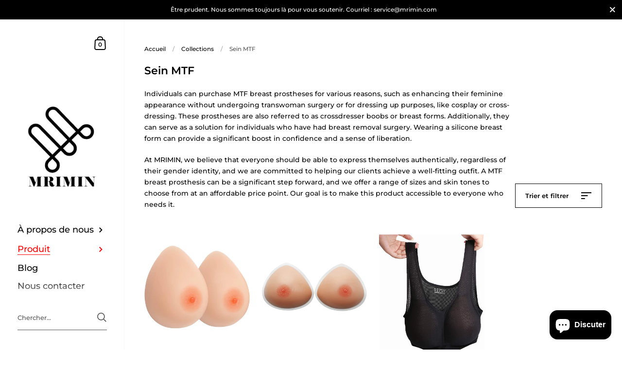

--- FILE ---
content_type: text/html; charset=utf-8
request_url: https://www.mrimin.com/fr/collections/mtf-breast
body_size: 41903
content:
<!doctype html>
<html class="no-js" lang="fr">
<head>

  <meta name="google-site-verification" content="vhJoKgcbCw52u_AuO2WvSN4pxIIC4Cl5tACz033RQ0c" />

<!-- Global site tag (gtag.js) - Google Analytics -->
<script async src="https://www.googletagmanager.com/gtag/js?id=G-P21E411VD7"></script>
<script>
  window.dataLayer = window.dataLayer || [];
  function gtag(){dataLayer.push(arguments);}
  gtag('js', new Date());

  gtag('config', 'G-P21E411VD7');
</script>

<script>
window.addEventListener('load', function (event) {
<!-- view item -->
if(window.location.href.includes('/products/')){
var product_id = document.querySelector(".product__title").innerText;
var product_name = document.querySelector(".product__title").innerText;
var product_price = document.querySelector(".product__price--original").innerText.replace(/[^\d.-]/g, '');
gtag("event", "view_item", {
items: [
{
item_id: product_id,
item_name: product_name,
price: product_price,
quantity: 1
}
]
});
//add to cart
document.querySelector(".product__add-to-cart.button").addEventListener('click', function(){
var product_quantity = document.querySelector(".quantity__selector").value;
gtag("event", "add_to_cart", {
items: [
{
item_id: product_id,
item_name: product_name,
price: product_price,
quantity: product_quantity
}
]
});
});
}


});

</script>

	<meta charset="utf-8">
  <meta http-equiv="X-UA-Compatible" content="IE=edge,chrome=1">
  <meta name="viewport" content="width=device-width, initial-scale=1.0, height=device-height, minimum-scale=1.0, maximum-scale=1.0">

	
		<link rel="shortcut icon" href="//www.mrimin.com/cdn/shop/files/logo_32x32.png?v=1617158073" type="image/png" />
	
<title>Sein MTF &ndash; MRIMIN
</title>

	
		<meta name="description" content="Individuals can purchase MTF breast prostheses for various reasons, such as enhancing their feminine appearance without undergoing transwoman surgery or for dressing up purposes, like cosplay or cross-dressing. These prostheses are also referred to as crossdresser boobs or breast forms. Additionally, they can serve as ">
	

	



  <meta property="og:type" content="product.group">
  <meta property="og:title" content="Sein MTF">
  <meta property="og:image" content="http://www.mrimin.com/cdn/shop/collections/Fake_Silicone_Breast_50823caf-cdad-45c4-b565-61968379737c_1024x.jpg?v=1640524453">
  <meta property="og:image:secure_url" content="https://www.mrimin.com/cdn/shop/collections/Fake_Silicone_Breast_50823caf-cdad-45c4-b565-61968379737c_1024x.jpg?v=1640524453">
  <meta property="og:image:width" content="1024">
  <meta property="og:image:height" content="1024">




  <meta property="og:description" content="Individuals can purchase MTF breast prostheses for various reasons, such as enhancing their feminine appearance without undergoing transwoman surgery or for dressing up purposes, like cosplay or cross-dressing. These prostheses are also referred to as crossdresser boobs or breast forms. Additionally, they can serve as ">


<meta property="og:url" content="https://www.mrimin.com/fr/collections/mtf-breast">
<meta property="og:site_name" content="MRIMIN">



<meta name="twitter:card" content="summary">


  <meta name="twitter:title" content="Sein MTF">
  <meta name="twitter:description" content="Individuals can purchase MTF breast prostheses for various reasons, such as enhancing their feminine appearance without undergoing transwoman surgery or for dressing up purposes, like cosplay or cross-dressing. These prostheses are also referred to as crossdresser boobs or breast forms. Additionally, they can serve as a solution for individuals who have had breast removal surgery. Wearing a silicone breast form can provide a significant boost in confidence and a sense of liberation. At MRIMIN, we believe that everyone should be able to express themselves authentically, regardless of their gender identity, and we are committed to helping our clients achieve a well-fitting outfit. A MTF breast prosthesis can be a significant step forward, and we offer a range of sizes and skin tones to choose from at an affordable price point. Our goal is to make this product accessible to everyone">
  <meta name="twitter:image" content="https://www.mrimin.com/cdn/shop/collections/Fake_Silicone_Breast_50823caf-cdad-45c4-b565-61968379737c_600x600_crop_center.jpg?v=1640524453">

  


  <script type="application/ld+json">
  {
    "@context": "http://schema.org",
    "@type": "BreadcrumbList",
  "itemListElement": [{
      "@type": "ListItem",
      "position": 1,
      "name": "Translation missing: fr.general.breadcrumb.home",
      "item": "https://www.mrimin.com"
    },{
          "@type": "ListItem",
          "position": 2,
          "name": "Sein MTF",
          "item": "https://www.mrimin.com/fr/collections/mtf-breast"
        }]
  }
  </script>



  <script type="application/ld+json">
  {
    "@context": "http://schema.org",
    "@type" : "Organization",
  "name" : "MRIMIN",
  "url" : "https://www.mrimin.com",
  "potentialAction": {
    "@type": "SearchAction",
    "target": "/fr/search?q={search_term}",
    "query-input": "required name=search_term"
  }
  }
  </script>


  <link rel="canonical" href="https://www.mrimin.com/fr/collections/mtf-breast">
  
  <script type="text/javascript">
    2===performance.navigation.type&&location.reload(!0);
  </script>

  <link rel="preload" as="style" href="//www.mrimin.com/cdn/shop/t/3/assets/theme.css?v=135967989442950005211617082789">
  <link rel="preload" as="script" href="//www.mrimin.com/cdn/shop/t/3/assets/theme.min.js?v=8734867706203770461617082789">

  <link rel="preconnect" href="https://cdn.shopify.com">
  <link rel="preconnect" href="https://fonts.shopifycdn.com">
  <link rel="dns-prefetch" href="https://productreviews.shopifycdn.com">

  <link rel="preload" href="//www.mrimin.com/cdn/fonts/montserrat/montserrat_n6.1326b3e84230700ef15b3a29fb520639977513e0.woff2" as="font" type="font/woff2" crossorigin><link rel="preload" href="//www.mrimin.com/cdn/fonts/montserrat/montserrat_n5.07ef3781d9c78c8b93c98419da7ad4fbeebb6635.woff2" as="font" type="font/woff2" crossorigin><style type="text/css">@font-face {
  font-family: Montserrat;
  font-weight: 600;
  font-style: normal;
  font-display: swap;
  src: url("//www.mrimin.com/cdn/fonts/montserrat/montserrat_n6.1326b3e84230700ef15b3a29fb520639977513e0.woff2") format("woff2"),
       url("//www.mrimin.com/cdn/fonts/montserrat/montserrat_n6.652f051080eb14192330daceed8cd53dfdc5ead9.woff") format("woff");
}


  @font-face {
  font-family: Montserrat;
  font-weight: 500;
  font-style: normal;
  font-display: swap;
  src: url("//www.mrimin.com/cdn/fonts/montserrat/montserrat_n5.07ef3781d9c78c8b93c98419da7ad4fbeebb6635.woff2") format("woff2"),
       url("//www.mrimin.com/cdn/fonts/montserrat/montserrat_n5.adf9b4bd8b0e4f55a0b203cdd84512667e0d5e4d.woff") format("woff");
}

@font-face {
  font-family: Montserrat;
  font-weight: 500;
  font-style: normal;
  font-display: swap;
  src: url("//www.mrimin.com/cdn/fonts/montserrat/montserrat_n5.07ef3781d9c78c8b93c98419da7ad4fbeebb6635.woff2") format("woff2"),
       url("//www.mrimin.com/cdn/fonts/montserrat/montserrat_n5.adf9b4bd8b0e4f55a0b203cdd84512667e0d5e4d.woff") format("woff");
}

@font-face {
  font-family: Montserrat;
  font-weight: 600;
  font-style: normal;
  font-display: swap;
  src: url("//www.mrimin.com/cdn/fonts/montserrat/montserrat_n6.1326b3e84230700ef15b3a29fb520639977513e0.woff2") format("woff2"),
       url("//www.mrimin.com/cdn/fonts/montserrat/montserrat_n6.652f051080eb14192330daceed8cd53dfdc5ead9.woff") format("woff");
}

@font-face {
  font-family: Montserrat;
  font-weight: 700;
  font-style: normal;
  font-display: swap;
  src: url("//www.mrimin.com/cdn/fonts/montserrat/montserrat_n7.3c434e22befd5c18a6b4afadb1e3d77c128c7939.woff2") format("woff2"),
       url("//www.mrimin.com/cdn/fonts/montserrat/montserrat_n7.5d9fa6e2cae713c8fb539a9876489d86207fe957.woff") format("woff");
}

@font-face {
  font-family: Montserrat;
  font-weight: 500;
  font-style: italic;
  font-display: swap;
  src: url("//www.mrimin.com/cdn/fonts/montserrat/montserrat_i5.d3a783eb0cc26f2fda1e99d1dfec3ebaea1dc164.woff2") format("woff2"),
       url("//www.mrimin.com/cdn/fonts/montserrat/montserrat_i5.76d414ea3d56bb79ef992a9c62dce2e9063bc062.woff") format("woff");
}

@font-face {
  font-family: Montserrat;
  font-weight: 700;
  font-style: italic;
  font-display: swap;
  src: url("//www.mrimin.com/cdn/fonts/montserrat/montserrat_i7.a0d4a463df4f146567d871890ffb3c80408e7732.woff2") format("woff2"),
       url("//www.mrimin.com/cdn/fonts/montserrat/montserrat_i7.f6ec9f2a0681acc6f8152c40921d2a4d2e1a2c78.woff") format("woff");
}

:root {

    /* Color variables - SIDEBAR */

    --color-sidebar-bg: 255, 255, 255;
    --color-sidebar-bg-darken: 245, 245, 245;
    --color-sidebar-bg-darken-alt: 245, 245, 245;
    --color-sidebar-bg-lighten: 255, 255, 255;
    --color-sidebar-bg-lighten-alt: 255, 255, 255;

    --color-sidebar-txt: 0, 0, 0;
    --color-sidebar-txt-foreground: 255, 255, 255;
    --color-sidebar-txt-lighten-alt: 168, 168, 168;

    --color-sidebar-accent: 255, 0, 0;
    --color-sidebar-accent-foreground: 255, 255, 255;

    /* Color variables - BODY */

    --color-body-bg: 255, 255, 255;
    --color-body-bg-darken: 245, 245, 245;
    --color-body-bg-darken-alt: 235, 235, 235;

    --color-body-txt: 0, 0, 0;
    --color-body-txt-lighten: 168, 168, 168;
    --color-body-txt-foreground: 255, 255, 255;

    --color-body-accent: 255, 0, 0;
    --color-body-accent-foreground: 255, 255, 255;

    /* Color variables - FOOTER */

    --color-footer-bg: 13, 13, 13;
    --color-footer-bg-lighten: 23, 23, 23;
    --color-footer-bg-lighten-alt: 33, 33, 33;
    --color-footer-txt: 255, 255, 255;
    --color-footer-accent: 144, 144, 144;

    /* Color variables - GRID */

    --color-grid-bg: 0, 0, 0;
    --color-grid-text: 255, 255, 255;

    /* Font variables */

    --base-headings-size: 22;
    --base-headings-size-alt: 30;
    --base-body-size: 14;
    --base-body-size-alt: 18;

    --font-stack-headings: Montserrat, sans-serif;
    --font-weight-headings: 600;
    --font-style-headings: normal;

    --font-stack-body: Montserrat, sans-serif;
    --font-weight-body: 500;
    --font-style-body: normal;--font-weight-body-medium: 500;--font-weight-body-semibold: 600;

    --font-weight-body-bold: 700;

  }

</style>

  <link rel="stylesheet" href="//www.mrimin.com/cdn/shop/t/3/assets/theme.css?v=135967989442950005211617082789">

	<script>window.performance && window.performance.mark && window.performance.mark('shopify.content_for_header.start');</script><meta name="google-site-verification" content="ntsEql92frnfJqrh1emdaFzoE9B4kmhFEo5U8pjgC7M">
<meta id="shopify-digital-wallet" name="shopify-digital-wallet" content="/51708068021/digital_wallets/dialog">
<meta name="shopify-checkout-api-token" content="4fcb74a2af6fd33c1a79d8565c14b950">
<meta id="in-context-paypal-metadata" data-shop-id="51708068021" data-venmo-supported="false" data-environment="production" data-locale="fr_FR" data-paypal-v4="true" data-currency="USD">
<link rel="alternate" type="application/atom+xml" title="Feed" href="/fr/collections/mtf-breast.atom" />
<link rel="alternate" hreflang="x-default" href="https://www.mrimin.com/collections/mtf-breast">
<link rel="alternate" hreflang="fr" href="https://www.mrimin.com/fr/collections/mtf-breast">
<link rel="alternate" hreflang="de" href="https://www.mrimin.com/de/collections/mtf-breast">
<link rel="alternate" hreflang="ja" href="https://www.mrimin.com/ja/collections/mtf-breast">
<link rel="alternate" hreflang="pt" href="https://www.mrimin.com/pt/collections/mtf-breast">
<link rel="alternate" hreflang="es" href="https://www.mrimin.com/es/collections/mtf-breast">
<link rel="alternate" hreflang="pt-PT" href="https://www.mrimin.com/pt-pt/collections/mtf-breast">
<link rel="alternate" hreflang="en-CA" href="https://www.mrimin.com/en-ca/collections/mtf-breast">
<link rel="alternate" hreflang="en-DE" href="https://www.mrimin.com/en-de/collections/mtf-breast">
<link rel="alternate" hreflang="en-IT" href="https://www.mrimin.com/en-it/collections/mtf-breast">
<link rel="alternate" hreflang="en-JP" href="https://www.mrimin.com/en-jp/collections/mtf-breast">
<link rel="alternate" hreflang="en-FR" href="https://www.mrimin.com/en-fr/collections/mtf-breast">
<link rel="alternate" hreflang="en-AU" href="https://www.mrimin.com/en-au/collections/mtf-breast">
<link rel="alternate" hreflang="en-GB" href="https://www.mrimin.com/en-gb/collections/mtf-breast">
<link rel="alternate" type="application/json+oembed" href="https://www.mrimin.com/fr/collections/mtf-breast.oembed">
<script async="async" src="/checkouts/internal/preloads.js?locale=fr-US"></script>
<script id="shopify-features" type="application/json">{"accessToken":"4fcb74a2af6fd33c1a79d8565c14b950","betas":["rich-media-storefront-analytics"],"domain":"www.mrimin.com","predictiveSearch":true,"shopId":51708068021,"locale":"fr"}</script>
<script>var Shopify = Shopify || {};
Shopify.shop = "mrimin.myshopify.com";
Shopify.locale = "fr";
Shopify.currency = {"active":"USD","rate":"1.0"};
Shopify.country = "US";
Shopify.theme = {"name":"Kingdom Customized By MRIMIN","id":121443877045,"schema_name":"Kingdom","schema_version":"3.7.4","theme_store_id":725,"role":"main"};
Shopify.theme.handle = "null";
Shopify.theme.style = {"id":null,"handle":null};
Shopify.cdnHost = "www.mrimin.com/cdn";
Shopify.routes = Shopify.routes || {};
Shopify.routes.root = "/fr/";</script>
<script type="module">!function(o){(o.Shopify=o.Shopify||{}).modules=!0}(window);</script>
<script>!function(o){function n(){var o=[];function n(){o.push(Array.prototype.slice.apply(arguments))}return n.q=o,n}var t=o.Shopify=o.Shopify||{};t.loadFeatures=n(),t.autoloadFeatures=n()}(window);</script>
<script id="shop-js-analytics" type="application/json">{"pageType":"collection"}</script>
<script defer="defer" async type="module" src="//www.mrimin.com/cdn/shopifycloud/shop-js/modules/v2/client.init-shop-cart-sync_CK653pj-.fr.esm.js"></script>
<script defer="defer" async type="module" src="//www.mrimin.com/cdn/shopifycloud/shop-js/modules/v2/chunk.common_THX2l5vq.esm.js"></script>
<script type="module">
  await import("//www.mrimin.com/cdn/shopifycloud/shop-js/modules/v2/client.init-shop-cart-sync_CK653pj-.fr.esm.js");
await import("//www.mrimin.com/cdn/shopifycloud/shop-js/modules/v2/chunk.common_THX2l5vq.esm.js");

  window.Shopify.SignInWithShop?.initShopCartSync?.({"fedCMEnabled":true,"windoidEnabled":true});

</script>
<script>(function() {
  var isLoaded = false;
  function asyncLoad() {
    if (isLoaded) return;
    isLoaded = true;
    var urls = ["https:\/\/cdn1.stamped.io\/files\/widget.min.js?shop=mrimin.myshopify.com","\/\/cdn.shopify.com\/proxy\/d324905fc2f0531b4d9fefe16de2193ef5cb3f95215fdb80e31b419e56a87d0e\/api.goaffpro.com\/loader.js?shop=mrimin.myshopify.com\u0026sp-cache-control=cHVibGljLCBtYXgtYWdlPTkwMA","https:\/\/omnisnippet1.com\/inShop\/Embed\/shopify.js?shop=mrimin.myshopify.com"];
    for (var i = 0; i < urls.length; i++) {
      var s = document.createElement('script');
      s.type = 'text/javascript';
      s.async = true;
      s.src = urls[i];
      var x = document.getElementsByTagName('script')[0];
      x.parentNode.insertBefore(s, x);
    }
  };
  if(window.attachEvent) {
    window.attachEvent('onload', asyncLoad);
  } else {
    window.addEventListener('load', asyncLoad, false);
  }
})();</script>
<script id="__st">var __st={"a":51708068021,"offset":28800,"reqid":"5412b9b8-e995-4e76-8152-7093bb6acc15-1766652455","pageurl":"www.mrimin.com\/fr\/collections\/mtf-breast","u":"223e727373fb","p":"collection","rtyp":"collection","rid":281773768885};</script>
<script>window.ShopifyPaypalV4VisibilityTracking = true;</script>
<script id="captcha-bootstrap">!function(){'use strict';const t='contact',e='account',n='new_comment',o=[[t,t],['blogs',n],['comments',n],[t,'customer']],c=[[e,'customer_login'],[e,'guest_login'],[e,'recover_customer_password'],[e,'create_customer']],r=t=>t.map((([t,e])=>`form[action*='/${t}']:not([data-nocaptcha='true']) input[name='form_type'][value='${e}']`)).join(','),a=t=>()=>t?[...document.querySelectorAll(t)].map((t=>t.form)):[];function s(){const t=[...o],e=r(t);return a(e)}const i='password',u='form_key',d=['recaptcha-v3-token','g-recaptcha-response','h-captcha-response',i],f=()=>{try{return window.sessionStorage}catch{return}},m='__shopify_v',_=t=>t.elements[u];function p(t,e,n=!1){try{const o=window.sessionStorage,c=JSON.parse(o.getItem(e)),{data:r}=function(t){const{data:e,action:n}=t;return t[m]||n?{data:e,action:n}:{data:t,action:n}}(c);for(const[e,n]of Object.entries(r))t.elements[e]&&(t.elements[e].value=n);n&&o.removeItem(e)}catch(o){console.error('form repopulation failed',{error:o})}}const l='form_type',E='cptcha';function T(t){t.dataset[E]=!0}const w=window,h=w.document,L='Shopify',v='ce_forms',y='captcha';let A=!1;((t,e)=>{const n=(g='f06e6c50-85a8-45c8-87d0-21a2b65856fe',I='https://cdn.shopify.com/shopifycloud/storefront-forms-hcaptcha/ce_storefront_forms_captcha_hcaptcha.v1.5.2.iife.js',D={infoText:'Protégé par hCaptcha',privacyText:'Confidentialité',termsText:'Conditions'},(t,e,n)=>{const o=w[L][v],c=o.bindForm;if(c)return c(t,g,e,D).then(n);var r;o.q.push([[t,g,e,D],n]),r=I,A||(h.body.append(Object.assign(h.createElement('script'),{id:'captcha-provider',async:!0,src:r})),A=!0)});var g,I,D;w[L]=w[L]||{},w[L][v]=w[L][v]||{},w[L][v].q=[],w[L][y]=w[L][y]||{},w[L][y].protect=function(t,e){n(t,void 0,e),T(t)},Object.freeze(w[L][y]),function(t,e,n,w,h,L){const[v,y,A,g]=function(t,e,n){const i=e?o:[],u=t?c:[],d=[...i,...u],f=r(d),m=r(i),_=r(d.filter((([t,e])=>n.includes(e))));return[a(f),a(m),a(_),s()]}(w,h,L),I=t=>{const e=t.target;return e instanceof HTMLFormElement?e:e&&e.form},D=t=>v().includes(t);t.addEventListener('submit',(t=>{const e=I(t);if(!e)return;const n=D(e)&&!e.dataset.hcaptchaBound&&!e.dataset.recaptchaBound,o=_(e),c=g().includes(e)&&(!o||!o.value);(n||c)&&t.preventDefault(),c&&!n&&(function(t){try{if(!f())return;!function(t){const e=f();if(!e)return;const n=_(t);if(!n)return;const o=n.value;o&&e.removeItem(o)}(t);const e=Array.from(Array(32),(()=>Math.random().toString(36)[2])).join('');!function(t,e){_(t)||t.append(Object.assign(document.createElement('input'),{type:'hidden',name:u})),t.elements[u].value=e}(t,e),function(t,e){const n=f();if(!n)return;const o=[...t.querySelectorAll(`input[type='${i}']`)].map((({name:t})=>t)),c=[...d,...o],r={};for(const[a,s]of new FormData(t).entries())c.includes(a)||(r[a]=s);n.setItem(e,JSON.stringify({[m]:1,action:t.action,data:r}))}(t,e)}catch(e){console.error('failed to persist form',e)}}(e),e.submit())}));const S=(t,e)=>{t&&!t.dataset[E]&&(n(t,e.some((e=>e===t))),T(t))};for(const o of['focusin','change'])t.addEventListener(o,(t=>{const e=I(t);D(e)&&S(e,y())}));const B=e.get('form_key'),M=e.get(l),P=B&&M;t.addEventListener('DOMContentLoaded',(()=>{const t=y();if(P)for(const e of t)e.elements[l].value===M&&p(e,B);[...new Set([...A(),...v().filter((t=>'true'===t.dataset.shopifyCaptcha))])].forEach((e=>S(e,t)))}))}(h,new URLSearchParams(w.location.search),n,t,e,['guest_login'])})(!0,!0)}();</script>
<script integrity="sha256-4kQ18oKyAcykRKYeNunJcIwy7WH5gtpwJnB7kiuLZ1E=" data-source-attribution="shopify.loadfeatures" defer="defer" src="//www.mrimin.com/cdn/shopifycloud/storefront/assets/storefront/load_feature-a0a9edcb.js" crossorigin="anonymous"></script>
<script data-source-attribution="shopify.dynamic_checkout.dynamic.init">var Shopify=Shopify||{};Shopify.PaymentButton=Shopify.PaymentButton||{isStorefrontPortableWallets:!0,init:function(){window.Shopify.PaymentButton.init=function(){};var t=document.createElement("script");t.src="https://www.mrimin.com/cdn/shopifycloud/portable-wallets/latest/portable-wallets.fr.js",t.type="module",document.head.appendChild(t)}};
</script>
<script data-source-attribution="shopify.dynamic_checkout.buyer_consent">
  function portableWalletsHideBuyerConsent(e){var t=document.getElementById("shopify-buyer-consent"),n=document.getElementById("shopify-subscription-policy-button");t&&n&&(t.classList.add("hidden"),t.setAttribute("aria-hidden","true"),n.removeEventListener("click",e))}function portableWalletsShowBuyerConsent(e){var t=document.getElementById("shopify-buyer-consent"),n=document.getElementById("shopify-subscription-policy-button");t&&n&&(t.classList.remove("hidden"),t.removeAttribute("aria-hidden"),n.addEventListener("click",e))}window.Shopify?.PaymentButton&&(window.Shopify.PaymentButton.hideBuyerConsent=portableWalletsHideBuyerConsent,window.Shopify.PaymentButton.showBuyerConsent=portableWalletsShowBuyerConsent);
</script>
<script data-source-attribution="shopify.dynamic_checkout.cart.bootstrap">document.addEventListener("DOMContentLoaded",(function(){function t(){return document.querySelector("shopify-accelerated-checkout-cart, shopify-accelerated-checkout")}if(t())Shopify.PaymentButton.init();else{new MutationObserver((function(e,n){t()&&(Shopify.PaymentButton.init(),n.disconnect())})).observe(document.body,{childList:!0,subtree:!0})}}));
</script>
<script id='scb4127' type='text/javascript' async='' src='https://www.mrimin.com/cdn/shopifycloud/privacy-banner/storefront-banner.js'></script><link id="shopify-accelerated-checkout-styles" rel="stylesheet" media="screen" href="https://www.mrimin.com/cdn/shopifycloud/portable-wallets/latest/accelerated-checkout-backwards-compat.css" crossorigin="anonymous">
<style id="shopify-accelerated-checkout-cart">
        #shopify-buyer-consent {
  margin-top: 1em;
  display: inline-block;
  width: 100%;
}

#shopify-buyer-consent.hidden {
  display: none;
}

#shopify-subscription-policy-button {
  background: none;
  border: none;
  padding: 0;
  text-decoration: underline;
  font-size: inherit;
  cursor: pointer;
}

#shopify-subscription-policy-button::before {
  box-shadow: none;
}

      </style>

<script>window.performance && window.performance.mark && window.performance.mark('shopify.content_for_header.end');</script>
	
  

<style type='text/css'>
  .baCountry{width:30px;height:20px;display:inline-block;vertical-align:middle;margin-right:6px;background-size:30px!important;border-radius:4px;background-repeat:no-repeat}
  .baCountry-traditional .baCountry{background-image:url(https://cdn.shopify.com/s/files/1/0194/1736/6592/t/1/assets/ba-flags.png?=14261939516959647149);height:19px!important}
  .baCountry-modern .baCountry{background-image:url(https://cdn.shopify.com/s/files/1/0194/1736/6592/t/1/assets/ba-flags.png?=14261939516959647149)}
  .baCountry-NO-FLAG{background-position:0 0}.baCountry-AD{background-position:0 -20px}.baCountry-AED{background-position:0 -40px}.baCountry-AFN{background-position:0 -60px}.baCountry-AG{background-position:0 -80px}.baCountry-AI{background-position:0 -100px}.baCountry-ALL{background-position:0 -120px}.baCountry-AMD{background-position:0 -140px}.baCountry-AOA{background-position:0 -160px}.baCountry-ARS{background-position:0 -180px}.baCountry-AS{background-position:0 -200px}.baCountry-AT{background-position:0 -220px}.baCountry-AUD{background-position:0 -240px}.baCountry-AWG{background-position:0 -260px}.baCountry-AZN{background-position:0 -280px}.baCountry-BAM{background-position:0 -300px}.baCountry-BBD{background-position:0 -320px}.baCountry-BDT{background-position:0 -340px}.baCountry-BE{background-position:0 -360px}.baCountry-BF{background-position:0 -380px}.baCountry-BGN{background-position:0 -400px}.baCountry-BHD{background-position:0 -420px}.baCountry-BIF{background-position:0 -440px}.baCountry-BJ{background-position:0 -460px}.baCountry-BMD{background-position:0 -480px}.baCountry-BND{background-position:0 -500px}.baCountry-BOB{background-position:0 -520px}.baCountry-BRL{background-position:0 -540px}.baCountry-BSD{background-position:0 -560px}.baCountry-BTN{background-position:0 -580px}.baCountry-BWP{background-position:0 -600px}.baCountry-BYN{background-position:0 -620px}.baCountry-BZD{background-position:0 -640px}.baCountry-CAD{background-position:0 -660px}.baCountry-CC{background-position:0 -680px}.baCountry-CDF{background-position:0 -700px}.baCountry-CG{background-position:0 -720px}.baCountry-CHF{background-position:0 -740px}.baCountry-CI{background-position:0 -760px}.baCountry-CK{background-position:0 -780px}.baCountry-CLP{background-position:0 -800px}.baCountry-CM{background-position:0 -820px}.baCountry-CNY{background-position:0 -840px}.baCountry-COP{background-position:0 -860px}.baCountry-CRC{background-position:0 -880px}.baCountry-CU{background-position:0 -900px}.baCountry-CX{background-position:0 -920px}.baCountry-CY{background-position:0 -940px}.baCountry-CZK{background-position:0 -960px}.baCountry-DE{background-position:0 -980px}.baCountry-DJF{background-position:0 -1000px}.baCountry-DKK{background-position:0 -1020px}.baCountry-DM{background-position:0 -1040px}.baCountry-DOP{background-position:0 -1060px}.baCountry-DZD{background-position:0 -1080px}.baCountry-EC{background-position:0 -1100px}.baCountry-EE{background-position:0 -1120px}.baCountry-EGP{background-position:0 -1140px}.baCountry-ER{background-position:0 -1160px}.baCountry-ES{background-position:0 -1180px}.baCountry-ETB{background-position:0 -1200px}.baCountry-EUR{background-position:0 -1220px}.baCountry-FI{background-position:0 -1240px}.baCountry-FJD{background-position:0 -1260px}.baCountry-FKP{background-position:0 -1280px}.baCountry-FO{background-position:0 -1300px}.baCountry-FR{background-position:0 -1320px}.baCountry-GA{background-position:0 -1340px}.baCountry-GBP{background-position:0 -1360px}.baCountry-GD{background-position:0 -1380px}.baCountry-GEL{background-position:0 -1400px}.baCountry-GHS{background-position:0 -1420px}.baCountry-GIP{background-position:0 -1440px}.baCountry-GL{background-position:0 -1460px}.baCountry-GMD{background-position:0 -1480px}.baCountry-GNF{background-position:0 -1500px}.baCountry-GQ{background-position:0 -1520px}.baCountry-GR{background-position:0 -1540px}.baCountry-GTQ{background-position:0 -1560px}.baCountry-GU{background-position:0 -1580px}.baCountry-GW{background-position:0 -1600px}.baCountry-HKD{background-position:0 -1620px}.baCountry-HNL{background-position:0 -1640px}.baCountry-HRK{background-position:0 -1660px}.baCountry-HTG{background-position:0 -1680px}.baCountry-HUF{background-position:0 -1700px}.baCountry-IDR{background-position:0 -1720px}.baCountry-IE{background-position:0 -1740px}.baCountry-ILS{background-position:0 -1760px}.baCountry-INR{background-position:0 -1780px}.baCountry-IO{background-position:0 -1800px}.baCountry-IQD{background-position:0 -1820px}.baCountry-IRR{background-position:0 -1840px}.baCountry-ISK{background-position:0 -1860px}.baCountry-IT{background-position:0 -1880px}.baCountry-JMD{background-position:0 -1900px}.baCountry-JOD{background-position:0 -1920px}.baCountry-JPY{background-position:0 -1940px}.baCountry-KES{background-position:0 -1960px}.baCountry-KGS{background-position:0 -1980px}.baCountry-KHR{background-position:0 -2000px}.baCountry-KI{background-position:0 -2020px}.baCountry-KMF{background-position:0 -2040px}.baCountry-KN{background-position:0 -2060px}.baCountry-KP{background-position:0 -2080px}.baCountry-KRW{background-position:0 -2100px}.baCountry-KWD{background-position:0 -2120px}.baCountry-KYD{background-position:0 -2140px}.baCountry-KZT{background-position:0 -2160px}.baCountry-LBP{background-position:0 -2180px}.baCountry-LI{background-position:0 -2200px}.baCountry-LKR{background-position:0 -2220px}.baCountry-LRD{background-position:0 -2240px}.baCountry-LSL{background-position:0 -2260px}.baCountry-LT{background-position:0 -2280px}.baCountry-LU{background-position:0 -2300px}.baCountry-LV{background-position:0 -2320px}.baCountry-LYD{background-position:0 -2340px}.baCountry-MAD{background-position:0 -2360px}.baCountry-MC{background-position:0 -2380px}.baCountry-MDL{background-position:0 -2400px}.baCountry-ME{background-position:0 -2420px}.baCountry-MGA{background-position:0 -2440px}.baCountry-MKD{background-position:0 -2460px}.baCountry-ML{background-position:0 -2480px}.baCountry-MMK{background-position:0 -2500px}.baCountry-MN{background-position:0 -2520px}.baCountry-MOP{background-position:0 -2540px}.baCountry-MQ{background-position:0 -2560px}.baCountry-MR{background-position:0 -2580px}.baCountry-MS{background-position:0 -2600px}.baCountry-MT{background-position:0 -2620px}.baCountry-MUR{background-position:0 -2640px}.baCountry-MVR{background-position:0 -2660px}.baCountry-MWK{background-position:0 -2680px}.baCountry-MXN{background-position:0 -2700px}.baCountry-MYR{background-position:0 -2720px}.baCountry-MZN{background-position:0 -2740px}.baCountry-NAD{background-position:0 -2760px}.baCountry-NE{background-position:0 -2780px}.baCountry-NF{background-position:0 -2800px}.baCountry-NG{background-position:0 -2820px}.baCountry-NIO{background-position:0 -2840px}.baCountry-NL{background-position:0 -2860px}.baCountry-NOK{background-position:0 -2880px}.baCountry-NPR{background-position:0 -2900px}.baCountry-NR{background-position:0 -2920px}.baCountry-NU{background-position:0 -2940px}.baCountry-NZD{background-position:0 -2960px}.baCountry-OMR{background-position:0 -2980px}.baCountry-PAB{background-position:0 -3000px}.baCountry-PEN{background-position:0 -3020px}.baCountry-PGK{background-position:0 -3040px}.baCountry-PHP{background-position:0 -3060px}.baCountry-PKR{background-position:0 -3080px}.baCountry-PLN{background-position:0 -3100px}.baCountry-PR{background-position:0 -3120px}.baCountry-PS{background-position:0 -3140px}.baCountry-PT{background-position:0 -3160px}.baCountry-PW{background-position:0 -3180px}.baCountry-QAR{background-position:0 -3200px}.baCountry-RON{background-position:0 -3220px}.baCountry-RSD{background-position:0 -3240px}.baCountry-RUB{background-position:0 -3260px}.baCountry-RWF{background-position:0 -3280px}.baCountry-SAR{background-position:0 -3300px}.baCountry-SBD{background-position:0 -3320px}.baCountry-SCR{background-position:0 -3340px}.baCountry-SDG{background-position:0 -3360px}.baCountry-SEK{background-position:0 -3380px}.baCountry-SGD{background-position:0 -3400px}.baCountry-SI{background-position:0 -3420px}.baCountry-SK{background-position:0 -3440px}.baCountry-SLL{background-position:0 -3460px}.baCountry-SM{background-position:0 -3480px}.baCountry-SN{background-position:0 -3500px}.baCountry-SO{background-position:0 -3520px}.baCountry-SRD{background-position:0 -3540px}.baCountry-SSP{background-position:0 -3560px}.baCountry-STD{background-position:0 -3580px}.baCountry-SV{background-position:0 -3600px}.baCountry-SYP{background-position:0 -3620px}.baCountry-SZL{background-position:0 -3640px}.baCountry-TC{background-position:0 -3660px}.baCountry-TD{background-position:0 -3680px}.baCountry-TG{background-position:0 -3700px}.baCountry-THB{background-position:0 -3720px}.baCountry-TJS{background-position:0 -3740px}.baCountry-TK{background-position:0 -3760px}.baCountry-TMT{background-position:0 -3780px}.baCountry-TND{background-position:0 -3800px}.baCountry-TOP{background-position:0 -3820px}.baCountry-TRY{background-position:0 -3840px}.baCountry-TTD{background-position:0 -3860px}.baCountry-TWD{background-position:0 -3880px}.baCountry-TZS{background-position:0 -3900px}.baCountry-UAH{background-position:0 -3920px}.baCountry-UGX{background-position:0 -3940px}.baCountry-USD{background-position:0 -3960px}.baCountry-UYU{background-position:0 -3980px}.baCountry-UZS{background-position:0 -4000px}.baCountry-VEF{background-position:0 -4020px}.baCountry-VG{background-position:0 -4040px}.baCountry-VI{background-position:0 -4060px}.baCountry-VND{background-position:0 -4080px}.baCountry-VUV{background-position:0 -4100px}.baCountry-WST{background-position:0 -4120px}.baCountry-XAF{background-position:0 -4140px}.baCountry-XPF{background-position:0 -4160px}.baCountry-YER{background-position:0 -4180px}.baCountry-ZAR{background-position:0 -4200px}.baCountry-ZM{background-position:0 -4220px}.baCountry-ZW{background-position:0 -4240px}
  .bacurr-checkoutNotice{margin: 3px 10px 0 10px;left: 0;right: 0;text-align: center;}
  @media (min-width:750px) {.bacurr-checkoutNotice{position: absolute;}}
</style>

<script>
    window.baCurr = window.baCurr || {};
    window.baCurr.config = {}; window.baCurr.rePeat = function () {};
    Object.assign(window.baCurr.config, {
      "enabled":true,
      "manual_placement":"",
      "night_time":false,
      "round_by_default":false,
      "display_position":"top_right",
      "display_position_type":"floating",
      "custom_code":{"css":""},
      "flag_type":"countryandmoney",
      "flag_design":"modern",
      "round_style":"roundToDecimal",
      "round_dec":"0.99",
      "chosen_cur":[{"USD":"US Dollar (USD)"},{"EUR":"Euro (EUR)"},{"GBP":"British Pound (GBP)"},{"CAD":"Canadian Dollar (CAD)"},{"AED":"United Arab Emirates Dirham (AED)"},{"ALL":"Albanian Lek (ALL)"},{"AFN":"Afghan Afghani (AFN)"},{"AMD":"Armenian Dram (AMD)"},{"AOA":"Angolan Kwanza (AOA)"},{"ARS":"Argentine Peso (ARS)"},{"AUD":"Australian Dollar (AUD)"},{"AWG":"Aruban Florin (AWG)"},{"AZN":"Azerbaijani Manat (AZN)"},{"BIF":"Burundian Franc (BIF)"},{"BBD":"Barbadian Dollar (BBD)"},{"BDT":"Bangladeshi Taka (BDT)"},{"BSD":"Bahamian Dollar (BSD)"},{"BHD":"Bahraini Dinar (BHD)"},{"BMD":"Bermudan Dollar (BMD)"},{"BYN":"Belarusian Ruble (BYN)"},{"BZD":"Belize Dollar (BZD)"},{"BTN":"Bhutanese Ngultrum (BTN)"},{"BAM":"Bosnia-Herzegovina Convertible Mark (BAM)"},{"BRL":"Brazilian Real (BRL)"},{"BOB":"Bolivian Boliviano (BOB)"},{"BWP":"Botswanan Pula (BWP)"},{"BND":"Brunei Dollar (BND)"},{"BGN":"Bulgarian Lev (BGN)"},{"CDF":"Congolese Franc (CDF)"},{"CHF":"Swiss Franc (CHF)"},{"CLP":"Chilean Peso (CLP)"},{"CNY":"Chinese Yuan (CNY)"},{"COP":"Colombian Peso (COP)"},{"CRC":"Costa Rican Colon (CRC)"},{"CZK":"Czech Republic Koruna (CZK)"},{"DJF":"Djiboutian Franc (DJF)"},{"DKK":"Danish Krone (DKK)"},{"DOP":"Dominican Peso (DOP)"},{"DZD":"Algerian Dinar (DZD)"},{"EGP":"Egyptian Pound (EGP)"},{"ETB":"Ethiopian Birr (ETB)"},{"FJD":"Fijian Dollar (FJD)"},{"FKP":"Falkland Islands Pound (FKP)"},{"GIP":"Gibraltar Pound (GIP)"},{"GHS":"Ghanaian Cedi (GHS)"},{"GMD":"Gambian Dalasi (GMD)"},{"GNF":"Guinean Franc (GNF)"},{"GTQ":"Guatemalan Quetzal (GTQ)"},{"GEL":"Georgian Lari (GEL)"},{"HRK":"Croatian Kuna (HRK)"},{"HNL":"Honduran Lempira (HNL)"},{"HKD":"Hong Kong Dollar (HKD)"},{"HTG":"Haitian Gourde (HTG)"},{"HUF":"Hungarian Forint (HUF)"},{"IDR":"Indonesian Rupiah (IDR)"},{"ILS":"Israeli New Shekel (ILS)"},{"ISK":"Icelandic Krona (ISK)"},{"INR":"Indian Rupee (INR)"},{"IQD":"Iraqi Dinar (IQD)"},{"IRR":"Iranian Rial (IRR)"},{"JMD":"Jamaican Dollar (JMD)"},{"JPY":"Japanese Yen (JPY)"},{"JOD":"Jordanian Dinar (JOD)"},{"KES":"Kenyan Shilling (KES)"},{"KGS":"Kyrgystani Som (KGS)"},{"KHR":"Cambodian Riel (KHR)"},{"KMF":"Comorian Franc (KMF)"},{"KRW":"South Korean Won (KRW)"},{"KWD":"Kuwaiti Dinar (KWD)"},{"KYD":"Cayman Islands Dollar (KYD)"},{"KZT":"Kazakhstani Tenge (KZT)"},{"LBP":"Lebanese Pound (LBP)"},{"LKR":"Sri Lankan Rupee (LKR)"},{"LRD":"Liberian Dollar (LRD)"},{"LSL":"Lesotho Loti (LSL)"},{"LYD":"Libyan Dinar (LYD)"},{"MAD":"Moroccan Dirham (MAD)"},{"MDL":"Moldovan Leu (MDL)"},{"MGA":"Malagasy Ariary (MGA)"},{"MMK":"Myanmar Kyat (MMK)"},{"MKD":"Macedonian Denar (MKD)"},{"MOP":"Macanese Pataca (MOP)"},{"MUR":"Mauritian Rupee (MUR)"},{"MVR":"Maldivian Rufiyaa (MVR)"},{"MWK":"Malawian Kwacha (MWK)"},{"MXN":"Mexican Peso (MXN)"},{"MYR":"Malaysian Ringgit (MYR)"},{"MZN":"Mozambican Metical (MZN)"},{"NAD":"Namibian Dollar (NAD)"},{"NPR":"Nepalese Rupee (NPR)"},{"NZD":"New Zealand Dollar (NZD)"},{"NIO":"Nicaraguan Cordoba (NIO)"},{"NOK":"Norwegian Krone (NOK)"},{"OMR":"Omani Rial (OMR)"},{"PAB":"Panamanian Balboa (PAB)"},{"PKR":"Pakistani Rupee (PKR)"},{"PGK":"Papua New Guinean Kina (PGK)"},{"PEN":"Peruvian Nuevo Sol (PEN)"},{"PHP":"Philippine Peso (PHP)"},{"PLN":"Polish Zloty (PLN)"},{"QAR":"Qatari Rial (QAR)"},{"RON":"Romanian Leu (RON)"},{"RUB":"Russian Ruble (RUB)"},{"RWF":"Rwandan Franc (RWF)"},{"SAR":"Saudi Riyal (SAR)"},{"STD":"Sao Tome and Principe Dobra (STD)"},{"RSD":"Serbian Dinar (RSD)"},{"SCR":"Seychellois Rupee (SCR)"},{"SGD":"Singapore Dollar (SGD)"},{"SYP":"Syrian Pound (SYP)"},{"SEK":"Swedish Krona (SEK)"},{"TWD":"New Taiwan Dollar (TWD)"},{"THB":"Thai Baht (THB)"},{"TZS":"Tanzanian Shilling (TZS)"},{"TTD":"Trinidad and Tobago Dollar (TTD)"},{"TND":"Tunisian Dinar (TND)"},{"TRY":"Turkish Lira (TRY)"},{"SBD":"Solomon Islands Dollar (SBD)"},{"SDG":"Sudanese Pound (SDG)"},{"SLL":"Sierra Leonean Leone (SLL)"},{"SRD":"Surinamese Dollar (SRD)"},{"SZL":"Swazi Lilangeni (SZL)"},{"TJS":"Tajikistani Somoni (TJS)"},{"TOP":"Tongan Paʻanga (TOP)"},{"TMT":"Turkmenistani Manat (TMT)"},{"UAH":"Ukrainian Hryvnia (UAH)"},{"UGX":"Ugandan Shilling (UGX)"},{"UYU":"Uruguayan Peso (UYU)"},{"UZS":"Uzbekistan Som (UZS)"},{"VEF":"Venezuelan Bolivar (VEF)"},{"VND":"Vietnamese Dong (VND)"},{"VUV":"Vanuatu Vatu (VUV)"},{"WST":"Samoan Tala (WST)"},{"XAF":"Central African CFA Franc (XAF)"},{"XPF":"CFP Franc (XPF)"},{"YER":"Yemeni Rial (YER)"},{"ZAR":"South African Rand (ZAR)"}],
      "desktop_visible":true,
      "mob_visible":true,
      "money_mouse_show":false,
      "textColor":"#1e1e1e",
      "flag_theme":"default",
      "selector_hover_hex":"#ffffff",
      "lightning":true,
      "mob_manual_placement":"",
      "mob_placement":"bottom_left",
      "mob_placement_type":"floating",
      "moneyWithCurrencyFormat":false,
      "ui_style":"default",
      "user_curr":"",
      "auto_loc":true,
      "auto_pref":false,
      "selector_bg_hex":"#ffffff",
      "selector_border_type":"boxShadow",
      "cart_alert_bg_hex":"#fbf5f5",
      "cart_alert_note":"All orders are processed in [checkout_currency], using the latest exchange rates.",
      "cart_alert_state":true,
      "cart_alert_font_hex":"#1e1e1e"
    },{
      money_format: "\u003cspan class=transcy-money\u003e${{amount}}\u003c\/span\u003e",
      money_with_currency_format: "\u003cspan class=transcy-money\u003e${{amount}} USD\u003c\/span\u003e",
      user_curr: "USD"
    });
    window.baCurr.config.multi_curr = [];
    
    window.baCurr.config.final_currency = "USD" || '';
    window.baCurr.config.multi_curr = "USD".split(',') || '';

    (function(window, document) {"use strict";
      function onload(){
        function insertPopupMessageJs(){
          var head = document.getElementsByTagName('head')[0];
          var script = document.createElement('script');
          script.src = ('https:' == document.location.protocol ? 'https://' : 'http://') + 'boosterapps.com/apps/currency/preview_curr.js';
          script.type = 'text/javascript';
          head.appendChild(script);
        }

        if(document.location.search.indexOf("preview_cur=1") > -1){
          setTimeout(function(){
            window.currency_preview_result = document.getElementById("baCurrSelector").length > 0 ? 'success' : 'error';
            insertPopupMessageJs();
          }, 1000);
        }
      }

      var head = document.getElementsByTagName('head')[0];
      var script = document.createElement('script');
      script.src = ('https:' == document.location.protocol ? 'https://' : 'http://') + "";
      script.type = 'text/javascript';
      script.onload = script.onreadystatechange = function() {
      if (script.readyState) {
        if (script.readyState === 'complete' || script.readyState === 'loaded') {
          script.onreadystatechange = null;
            onload();
          }
        }
        else {
          onload();
        }
      };
      head.appendChild(script);

    }(window, document));
</script>


<script>let transcy_appEmbed = true;let transcy_apiURI = "https://api.transcy.io/api";let transcy_productId = "";let transcy_shopName = "MRIMIN";let transcy_currenciesPaymentPublish = [];let transcy_curencyDefault = "USD";transcy_currenciesPaymentPublish.push("USD");let transcy_shopifyLocales = [{"shop_locale":{"locale":"en","enabled":true,"primary":true,"published":true}},{"shop_locale":{"locale":"fr","enabled":true,"primary":false,"published":true}},{"shop_locale":{"locale":"de","enabled":true,"primary":false,"published":true}},{"shop_locale":{"locale":"ja","enabled":true,"primary":false,"published":true}},{"shop_locale":{"locale":"pt-PT","enabled":true,"primary":false,"published":true}},{"shop_locale":{"locale":"es","enabled":true,"primary":false,"published":true}}];</script> 
 <link rel="stylesheet" href="https://tc.cdnhub.co/store/assets/css/v3/main.css?v=4.1_1648817845">  
  
  <script src="https://tc.cdnhub.co/store/assets/js/v3/main.js?v=4.1_1648817845" defer></script>
 
 
<!-- Global site tag (gtag.js) - Google Ads: 857790793 -->
<script async src="https://www.googletagmanager.com/gtag/js?id=AW-857790793"></script>
<script>
  window.dataLayer = window.dataLayer || [];
  function gtag(){dataLayer.push(arguments);}
  gtag('js', new Date());

  gtag('config', 'AW-857790793');
</script>



<!-- BEGIN app block: shopify://apps/transcy/blocks/switcher_embed_block/bce4f1c0-c18c-43b0-b0b2-a1aefaa44573 --><!-- BEGIN app snippet: fa_translate_core --><script>
    (function () {
        console.log("transcy ignore convert TC value",typeof transcy_ignoreConvertPrice != "undefined");
        
        function addMoneyTag(mutations, observer) {
            let currencyCookie = getCookieCore("transcy_currency");
            
            let shopifyCurrencyRegex = buildXPathQuery(
                window.ShopifyTC.shopifyCurrency.price_currency
            );
            let currencyRegex = buildCurrencyRegex(window.ShopifyTC.shopifyCurrency.price_currency)
            let tempTranscy = document.evaluate(shopifyCurrencyRegex, document, null, XPathResult.ORDERED_NODE_SNAPSHOT_TYPE, null);
            for (let iTranscy = 0; iTranscy < tempTranscy.snapshotLength; iTranscy++) {
                let elTranscy = tempTranscy.snapshotItem(iTranscy);
                if (elTranscy.innerHTML &&
                !elTranscy.classList.contains('transcy-money') && (typeof transcy_ignoreConvertPrice == "undefined" ||
                !transcy_ignoreConvertPrice?.some(className => elTranscy.classList?.contains(className))) && elTranscy?.childNodes?.length == 1) {
                    if (!window.ShopifyTC?.shopifyCurrency?.price_currency || currencyCookie == window.ShopifyTC?.currency?.active || !currencyCookie) {
                        addClassIfNotExists(elTranscy, 'notranslate');
                        continue;
                    }

                    elTranscy.classList.add('transcy-money');
                    let innerHTML = replaceMatches(elTranscy?.textContent, currencyRegex);
                    elTranscy.innerHTML = innerHTML;
                    if (!innerHTML.includes("tc-money")) {
                        addClassIfNotExists(elTranscy, 'notranslate');
                    }
                } 
                if (elTranscy.classList.contains('transcy-money') && !elTranscy?.innerHTML?.includes("tc-money")) {
                    addClassIfNotExists(elTranscy, 'notranslate');
                }
            }
        }
    
        function logChangesTranscy(mutations, observer) {
            const xpathQuery = `
                //*[text()[contains(.,"•tc")]] |
                //*[text()[contains(.,"tc")]] |
                //*[text()[contains(.,"transcy")]] |
                //textarea[@placeholder[contains(.,"transcy")]] |
                //textarea[@placeholder[contains(.,"tc")]] |
                //select[@placeholder[contains(.,"transcy")]] |
                //select[@placeholder[contains(.,"tc")]] |
                //input[@placeholder[contains(.,"tc")]] |
                //input[@value[contains(.,"tc")]] |
                //input[@value[contains(.,"transcy")]] |
                //*[text()[contains(.,"TC")]] |
                //textarea[@placeholder[contains(.,"TC")]] |
                //select[@placeholder[contains(.,"TC")]] |
                //input[@placeholder[contains(.,"TC")]] |
                //input[@value[contains(.,"TC")]]
            `;
            let tempTranscy = document.evaluate(xpathQuery, document, null, XPathResult.ORDERED_NODE_SNAPSHOT_TYPE, null);
            for (let iTranscy = 0; iTranscy < tempTranscy.snapshotLength; iTranscy++) {
                let elTranscy = tempTranscy.snapshotItem(iTranscy);
                let innerHtmlTranscy = elTranscy?.innerHTML ? elTranscy.innerHTML : "";
                if (innerHtmlTranscy && !["SCRIPT", "LINK", "STYLE"].includes(elTranscy.nodeName)) {
                    const textToReplace = [
                        '&lt;•tc&gt;', '&lt;/•tc&gt;', '&lt;tc&gt;', '&lt;/tc&gt;',
                        '&lt;transcy&gt;', '&lt;/transcy&gt;', '&amp;lt;tc&amp;gt;',
                        '&amp;lt;/tc&amp;gt;', '&lt;TRANSCY&gt;', '&lt;/TRANSCY&gt;',
                        '&lt;TC&gt;', '&lt;/TC&gt;'
                    ];
                    let containsTag = textToReplace.some(tag => innerHtmlTranscy.includes(tag));
                    if (containsTag) {
                        textToReplace.forEach(tag => {
                            innerHtmlTranscy = innerHtmlTranscy.replaceAll(tag, '');
                        });
                        elTranscy.innerHTML = innerHtmlTranscy;
                        elTranscy.setAttribute('translate', 'no');
                    }
    
                    const tagsToReplace = ['<•tc>', '</•tc>', '<tc>', '</tc>', '<transcy>', '</transcy>', '<TC>', '</TC>', '<TRANSCY>', '</TRANSCY>'];
                    if (tagsToReplace.some(tag => innerHtmlTranscy.includes(tag))) {
                        innerHtmlTranscy = innerHtmlTranscy.replace(/<(|\/)transcy>|<(|\/)tc>|<(|\/)•tc>/gi, "");
                        elTranscy.innerHTML = innerHtmlTranscy;
                        elTranscy.setAttribute('translate', 'no');
                    }
                }
                if (["INPUT"].includes(elTranscy.nodeName)) {
                    let valueInputTranscy = elTranscy.value.replaceAll("&lt;tc&gt;", "").replaceAll("&lt;/tc&gt;", "").replace(/<(|\/)transcy>|<(|\/)tc>/gi, "");
                    elTranscy.value = valueInputTranscy
                }
    
                if (["INPUT", "SELECT", "TEXTAREA"].includes(elTranscy.nodeName)) {
                    elTranscy.placeholder = elTranscy.placeholder.replaceAll("&lt;tc&gt;", "").replaceAll("&lt;/tc&gt;", "").replace(/<(|\/)transcy>|<(|\/)tc>/gi, "");
                }
            }
            addMoneyTag(mutations, observer)
        }
        const observerOptionsTranscy = {
            subtree: true,
            childList: true
        };
        const observerTranscy = new MutationObserver(logChangesTranscy);
        observerTranscy.observe(document.documentElement, observerOptionsTranscy);
    })();

    const addClassIfNotExists = (element, className) => {
        if (!element.classList.contains(className)) {
            element.classList.add(className);
        }
    };
    
    const replaceMatches = (content, currencyRegex) => {
        let arrCurrencies = content.match(currencyRegex);
    
        if (arrCurrencies?.length && content === arrCurrencies[0]) {
            return content;
        }
        return (
            arrCurrencies?.reduce((string, oldVal, index) => {
                const hasSpaceBefore = string.match(new RegExp(`\\s${oldVal}`));
                const hasSpaceAfter = string.match(new RegExp(`${oldVal}\\s`));
                let eleCurrencyConvert = `<tc-money translate="no">${arrCurrencies[index]}</tc-money>`;
                if (hasSpaceBefore) eleCurrencyConvert = ` ${eleCurrencyConvert}`;
                if (hasSpaceAfter) eleCurrencyConvert = `${eleCurrencyConvert} `;
                if (string.includes("tc-money")) {
                    return string;
                }
                return string?.replaceAll(oldVal, eleCurrencyConvert);
            }, content) || content
        );
        return result;
    };
    
    const unwrapCurrencySpan = (text) => {
        return text.replace(/<span[^>]*>(.*?)<\/span>/gi, "$1");
    };

    const getSymbolsAndCodes = (text)=>{
        let numberPattern = "\\d+(?:[.,]\\d+)*(?:[.,]\\d+)?(?:\\s?\\d+)?"; // Chỉ tối đa 1 khoảng trắng
        let textWithoutCurrencySpan = unwrapCurrencySpan(text);
        let symbolsAndCodes = textWithoutCurrencySpan
            .trim()
            .replace(new RegExp(numberPattern, "g"), "")
            .split(/\s+/) // Loại bỏ khoảng trắng dư thừa
            .filter((el) => el);

        if (!Array.isArray(symbolsAndCodes) || symbolsAndCodes.length === 0) {
            throw new Error("symbolsAndCodes must be a non-empty array.");
        }

        return symbolsAndCodes;
    }
    
    const buildCurrencyRegex = (text) => {
       let symbolsAndCodes = getSymbolsAndCodes(text)
       let patterns = createCurrencyRegex(symbolsAndCodes)

       return new RegExp(`(${patterns.join("|")})`, "g");
    };

    const createCurrencyRegex = (symbolsAndCodes)=>{
        const escape = (str) => str.replace(/[-/\\^$*+?.()|[\]{}]/g, "\\$&");
        const [s1, s2] = [escape(symbolsAndCodes[0]), escape(symbolsAndCodes[1] || "")];
        const space = "\\s?";
        const numberPattern = "\\d+(?:[.,]\\d+)*(?:[.,]\\d+)?(?:\\s?\\d+)?"; 
        const patterns = [];
        if (s1 && s2) {
            patterns.push(
                `${s1}${space}${numberPattern}${space}${s2}`,
                `${s2}${space}${numberPattern}${space}${s1}`,
                `${s2}${space}${s1}${space}${numberPattern}`,
                `${s1}${space}${s2}${space}${numberPattern}`
            );
        }
        if (s1) {
            patterns.push(`${s1}${space}${numberPattern}`);
            patterns.push(`${numberPattern}${space}${s1}`);
        }

        if (s2) {
            patterns.push(`${s2}${space}${numberPattern}`);
            patterns.push(`${numberPattern}${space}${s2}`);
        }
        return patterns;
    }
    
    const getCookieCore = function (name) {
        var nameEQ = name + "=";
        var ca = document.cookie.split(';');
        for (var i = 0; i < ca.length; i++) {
            var c = ca[i];
            while (c.charAt(0) == ' ') c = c.substring(1, c.length);
            if (c.indexOf(nameEQ) == 0) return c.substring(nameEQ.length, c.length);
        }
        return null;
    };
    
    const buildXPathQuery = (text) => {
        let numberPattern = "\\d+(?:[.,]\\d+)*"; // Bỏ `matches()`
        let symbolAndCodes = text.replace(/<span[^>]*>(.*?)<\/span>/gi, "$1")
            .trim()
            .replace(new RegExp(numberPattern, "g"), "")
            .split(" ")
            ?.filter((el) => el);
    
        if (!symbolAndCodes || !Array.isArray(symbolAndCodes) || symbolAndCodes.length === 0) {
            throw new Error("symbolAndCodes must be a non-empty array.");
        }
    
        // Escape ký tự đặc biệt trong XPath
        const escapeXPath = (str) => str.replace(/(["'])/g, "\\$1");
    
        // Danh sách thẻ HTML cần tìm
        const allowedTags = ["div", "span", "p", "strong", "b", "h1", "h2", "h3", "h4", "h5", "h6", "td", "li", "font", "dd", 'a', 'font', 's'];
    
        // Tạo điều kiện contains() cho từng symbol hoặc code
        const conditions = symbolAndCodes
            .map((symbol) =>
                `(contains(text(), "${escapeXPath(symbol)}") and (contains(text(), "0") or contains(text(), "1") or contains(text(), "2") or contains(text(), "3") or contains(text(), "4") or contains(text(), "5") or contains(text(), "6") or contains(text(), "7") or contains(text(), "8") or contains(text(), "9")) )`
            )
            .join(" or ");
    
        // Tạo XPath Query (Chỉ tìm trong các thẻ HTML, không tìm trong input)
        const xpathQuery = allowedTags
            .map((tag) => `//${tag}[${conditions}]`)
            .join(" | ");
    
        return xpathQuery;
    };
    
    window.ShopifyTC = {};
    ShopifyTC.shop = "www.mrimin.com";
    ShopifyTC.locale = "fr";
    ShopifyTC.currency = {"active":"USD", "rate":""};
    ShopifyTC.country = "US";
    ShopifyTC.designMode = false;
    ShopifyTC.theme = {};
    ShopifyTC.cdnHost = "";
    ShopifyTC.routes = {};
    ShopifyTC.routes.root = "/fr";
    ShopifyTC.store_id = 51708068021;
    ShopifyTC.page_type = "collection";
    ShopifyTC.resource_id = "";
    ShopifyTC.resource_description = "";
    switch (ShopifyTC.page_type) {
        case "product":
            ShopifyTC.resource_id = null;
            ShopifyTC.resource_description = null
            break;
        case "article":
            ShopifyTC.resource_id = null;
            ShopifyTC.resource_description = null
            break;
        case "blog":
            ShopifyTC.resource_id = null;
            break;
        case "collection":
            ShopifyTC.resource_id = 281773768885;
            ShopifyTC.resource_description = "\u003cp\u003eIndividuals can purchase MTF breast prostheses for various reasons, such as enhancing their feminine appearance without undergoing transwoman surgery or for dressing up purposes, like cosplay or cross-dressing. These prostheses are also referred to as crossdresser boobs or breast forms. Additionally, they can serve as a solution for individuals who have had breast removal surgery. Wearing a silicone breast form can provide a significant boost in confidence and a sense of liberation.\u003c\/p\u003e\n\u003cp\u003eAt MRIMIN, we believe that everyone should be able to express themselves authentically, regardless of their gender identity, and we are committed to helping our clients achieve a well-fitting outfit. A MTF breast prosthesis can be a significant step forward, and we offer a range of sizes and skin tones to choose from at an affordable price point. Our goal is to make this product accessible to everyone who needs it.\u003c\/p\u003e"
            break;
        case "policy":
            ShopifyTC.resource_id = null;
            ShopifyTC.resource_description = null
            break;
        case "page":
            ShopifyTC.resource_id = null;
            ShopifyTC.resource_description = null
            break;
        default:
            break;
    }

    window.ShopifyTC.shopifyCurrency={
        "price": `0.01`,
        "price_currency": `<span class=transcy-money>$0.01 USD</span>`,
        "currency": `USD`
    }


    if(typeof(transcy_appEmbed) == 'undefined'){
        transcy_switcherVersion = "1717583763";
        transcy_productMediaVersion = "";
        transcy_collectionMediaVersion = "";
        transcy_otherMediaVersion = "";
        transcy_productId = "";
        transcy_shopName = "MRIMIN";
        transcy_currenciesPaymentPublish = [];
        transcy_curencyDefault = "USD";transcy_currenciesPaymentPublish.push("USD");
        transcy_shopifyLocales = [{"shop_locale":{"locale":"en","enabled":true,"primary":true,"published":true}},{"shop_locale":{"locale":"fr","enabled":true,"primary":false,"published":true}},{"shop_locale":{"locale":"de","enabled":true,"primary":false,"published":true}},{"shop_locale":{"locale":"ja","enabled":true,"primary":false,"published":true}},{"shop_locale":{"locale":"pt-PT","enabled":true,"primary":false,"published":true}},{"shop_locale":{"locale":"es","enabled":true,"primary":false,"published":true}}];
        transcy_moneyFormat = "<span class=transcy-money>${{amount}}</span>";

        function domLoadedTranscy () {
            let cdnScriptTC = typeof(transcy_cdn) != 'undefined' ? (transcy_cdn+'/transcy.js') : "https://cdn.shopify.com/extensions/019b20d7-7b85-7b7d-ba6b-0fc9919c0c3a/transcy-ext-290/assets/transcy.js";
            let cdnLinkTC = typeof(transcy_cdn) != 'undefined' ? (transcy_cdn+'/transcy.css') :  "https://cdn.shopify.com/extensions/019b20d7-7b85-7b7d-ba6b-0fc9919c0c3a/transcy-ext-290/assets/transcy.css";
            let scriptTC = document.createElement('script');
            scriptTC.type = 'text/javascript';
            scriptTC.defer = true;
            scriptTC.src = cdnScriptTC;
            scriptTC.id = "transcy-script";
            document.head.appendChild(scriptTC);

            let linkTC = document.createElement('link');
            linkTC.rel = 'stylesheet'; 
            linkTC.type = 'text/css';
            linkTC.href = cdnLinkTC;
            linkTC.id = "transcy-style";
            document.head.appendChild(linkTC); 
        }


        if (document.readyState === 'interactive' || document.readyState === 'complete') {
            domLoadedTranscy();
        } else {
            document.addEventListener("DOMContentLoaded", function () {
                domLoadedTranscy();
            });
        }
    }
</script>
<!-- END app snippet -->


<!-- END app block --><script src="https://cdn.shopify.com/extensions/7bc9bb47-adfa-4267-963e-cadee5096caf/inbox-1252/assets/inbox-chat-loader.js" type="text/javascript" defer="defer"></script>
<link href="https://monorail-edge.shopifysvc.com" rel="dns-prefetch">
<script>(function(){if ("sendBeacon" in navigator && "performance" in window) {try {var session_token_from_headers = performance.getEntriesByType('navigation')[0].serverTiming.find(x => x.name == '_s').description;} catch {var session_token_from_headers = undefined;}var session_cookie_matches = document.cookie.match(/_shopify_s=([^;]*)/);var session_token_from_cookie = session_cookie_matches && session_cookie_matches.length === 2 ? session_cookie_matches[1] : "";var session_token = session_token_from_headers || session_token_from_cookie || "";function handle_abandonment_event(e) {var entries = performance.getEntries().filter(function(entry) {return /monorail-edge.shopifysvc.com/.test(entry.name);});if (!window.abandonment_tracked && entries.length === 0) {window.abandonment_tracked = true;var currentMs = Date.now();var navigation_start = performance.timing.navigationStart;var payload = {shop_id: 51708068021,url: window.location.href,navigation_start,duration: currentMs - navigation_start,session_token,page_type: "collection"};window.navigator.sendBeacon("https://monorail-edge.shopifysvc.com/v1/produce", JSON.stringify({schema_id: "online_store_buyer_site_abandonment/1.1",payload: payload,metadata: {event_created_at_ms: currentMs,event_sent_at_ms: currentMs}}));}}window.addEventListener('pagehide', handle_abandonment_event);}}());</script>
<script id="web-pixels-manager-setup">(function e(e,d,r,n,o){if(void 0===o&&(o={}),!Boolean(null===(a=null===(i=window.Shopify)||void 0===i?void 0:i.analytics)||void 0===a?void 0:a.replayQueue)){var i,a;window.Shopify=window.Shopify||{};var t=window.Shopify;t.analytics=t.analytics||{};var s=t.analytics;s.replayQueue=[],s.publish=function(e,d,r){return s.replayQueue.push([e,d,r]),!0};try{self.performance.mark("wpm:start")}catch(e){}var l=function(){var e={modern:/Edge?\/(1{2}[4-9]|1[2-9]\d|[2-9]\d{2}|\d{4,})\.\d+(\.\d+|)|Firefox\/(1{2}[4-9]|1[2-9]\d|[2-9]\d{2}|\d{4,})\.\d+(\.\d+|)|Chrom(ium|e)\/(9{2}|\d{3,})\.\d+(\.\d+|)|(Maci|X1{2}).+ Version\/(15\.\d+|(1[6-9]|[2-9]\d|\d{3,})\.\d+)([,.]\d+|)( \(\w+\)|)( Mobile\/\w+|) Safari\/|Chrome.+OPR\/(9{2}|\d{3,})\.\d+\.\d+|(CPU[ +]OS|iPhone[ +]OS|CPU[ +]iPhone|CPU IPhone OS|CPU iPad OS)[ +]+(15[._]\d+|(1[6-9]|[2-9]\d|\d{3,})[._]\d+)([._]\d+|)|Android:?[ /-](13[3-9]|1[4-9]\d|[2-9]\d{2}|\d{4,})(\.\d+|)(\.\d+|)|Android.+Firefox\/(13[5-9]|1[4-9]\d|[2-9]\d{2}|\d{4,})\.\d+(\.\d+|)|Android.+Chrom(ium|e)\/(13[3-9]|1[4-9]\d|[2-9]\d{2}|\d{4,})\.\d+(\.\d+|)|SamsungBrowser\/([2-9]\d|\d{3,})\.\d+/,legacy:/Edge?\/(1[6-9]|[2-9]\d|\d{3,})\.\d+(\.\d+|)|Firefox\/(5[4-9]|[6-9]\d|\d{3,})\.\d+(\.\d+|)|Chrom(ium|e)\/(5[1-9]|[6-9]\d|\d{3,})\.\d+(\.\d+|)([\d.]+$|.*Safari\/(?![\d.]+ Edge\/[\d.]+$))|(Maci|X1{2}).+ Version\/(10\.\d+|(1[1-9]|[2-9]\d|\d{3,})\.\d+)([,.]\d+|)( \(\w+\)|)( Mobile\/\w+|) Safari\/|Chrome.+OPR\/(3[89]|[4-9]\d|\d{3,})\.\d+\.\d+|(CPU[ +]OS|iPhone[ +]OS|CPU[ +]iPhone|CPU IPhone OS|CPU iPad OS)[ +]+(10[._]\d+|(1[1-9]|[2-9]\d|\d{3,})[._]\d+)([._]\d+|)|Android:?[ /-](13[3-9]|1[4-9]\d|[2-9]\d{2}|\d{4,})(\.\d+|)(\.\d+|)|Mobile Safari.+OPR\/([89]\d|\d{3,})\.\d+\.\d+|Android.+Firefox\/(13[5-9]|1[4-9]\d|[2-9]\d{2}|\d{4,})\.\d+(\.\d+|)|Android.+Chrom(ium|e)\/(13[3-9]|1[4-9]\d|[2-9]\d{2}|\d{4,})\.\d+(\.\d+|)|Android.+(UC? ?Browser|UCWEB|U3)[ /]?(15\.([5-9]|\d{2,})|(1[6-9]|[2-9]\d|\d{3,})\.\d+)\.\d+|SamsungBrowser\/(5\.\d+|([6-9]|\d{2,})\.\d+)|Android.+MQ{2}Browser\/(14(\.(9|\d{2,})|)|(1[5-9]|[2-9]\d|\d{3,})(\.\d+|))(\.\d+|)|K[Aa][Ii]OS\/(3\.\d+|([4-9]|\d{2,})\.\d+)(\.\d+|)/},d=e.modern,r=e.legacy,n=navigator.userAgent;return n.match(d)?"modern":n.match(r)?"legacy":"unknown"}(),u="modern"===l?"modern":"legacy",c=(null!=n?n:{modern:"",legacy:""})[u],f=function(e){return[e.baseUrl,"/wpm","/b",e.hashVersion,"modern"===e.buildTarget?"m":"l",".js"].join("")}({baseUrl:d,hashVersion:r,buildTarget:u}),m=function(e){var d=e.version,r=e.bundleTarget,n=e.surface,o=e.pageUrl,i=e.monorailEndpoint;return{emit:function(e){var a=e.status,t=e.errorMsg,s=(new Date).getTime(),l=JSON.stringify({metadata:{event_sent_at_ms:s},events:[{schema_id:"web_pixels_manager_load/3.1",payload:{version:d,bundle_target:r,page_url:o,status:a,surface:n,error_msg:t},metadata:{event_created_at_ms:s}}]});if(!i)return console&&console.warn&&console.warn("[Web Pixels Manager] No Monorail endpoint provided, skipping logging."),!1;try{return self.navigator.sendBeacon.bind(self.navigator)(i,l)}catch(e){}var u=new XMLHttpRequest;try{return u.open("POST",i,!0),u.setRequestHeader("Content-Type","text/plain"),u.send(l),!0}catch(e){return console&&console.warn&&console.warn("[Web Pixels Manager] Got an unhandled error while logging to Monorail."),!1}}}}({version:r,bundleTarget:l,surface:e.surface,pageUrl:self.location.href,monorailEndpoint:e.monorailEndpoint});try{o.browserTarget=l,function(e){var d=e.src,r=e.async,n=void 0===r||r,o=e.onload,i=e.onerror,a=e.sri,t=e.scriptDataAttributes,s=void 0===t?{}:t,l=document.createElement("script"),u=document.querySelector("head"),c=document.querySelector("body");if(l.async=n,l.src=d,a&&(l.integrity=a,l.crossOrigin="anonymous"),s)for(var f in s)if(Object.prototype.hasOwnProperty.call(s,f))try{l.dataset[f]=s[f]}catch(e){}if(o&&l.addEventListener("load",o),i&&l.addEventListener("error",i),u)u.appendChild(l);else{if(!c)throw new Error("Did not find a head or body element to append the script");c.appendChild(l)}}({src:f,async:!0,onload:function(){if(!function(){var e,d;return Boolean(null===(d=null===(e=window.Shopify)||void 0===e?void 0:e.analytics)||void 0===d?void 0:d.initialized)}()){var d=window.webPixelsManager.init(e)||void 0;if(d){var r=window.Shopify.analytics;r.replayQueue.forEach((function(e){var r=e[0],n=e[1],o=e[2];d.publishCustomEvent(r,n,o)})),r.replayQueue=[],r.publish=d.publishCustomEvent,r.visitor=d.visitor,r.initialized=!0}}},onerror:function(){return m.emit({status:"failed",errorMsg:"".concat(f," has failed to load")})},sri:function(e){var d=/^sha384-[A-Za-z0-9+/=]+$/;return"string"==typeof e&&d.test(e)}(c)?c:"",scriptDataAttributes:o}),m.emit({status:"loading"})}catch(e){m.emit({status:"failed",errorMsg:(null==e?void 0:e.message)||"Unknown error"})}}})({shopId: 51708068021,storefrontBaseUrl: "https://www.mrimin.com",extensionsBaseUrl: "https://extensions.shopifycdn.com/cdn/shopifycloud/web-pixels-manager",monorailEndpoint: "https://monorail-edge.shopifysvc.com/unstable/produce_batch",surface: "storefront-renderer",enabledBetaFlags: ["2dca8a86","a0d5f9d2"],webPixelsConfigList: [{"id":"608829621","configuration":"{\"shop\":\"mrimin.myshopify.com\",\"cookie_duration\":\"1728000\"}","eventPayloadVersion":"v1","runtimeContext":"STRICT","scriptVersion":"a2e7513c3708f34b1f617d7ce88f9697","type":"APP","apiClientId":2744533,"privacyPurposes":["ANALYTICS","MARKETING"],"dataSharingAdjustments":{"protectedCustomerApprovalScopes":["read_customer_address","read_customer_email","read_customer_name","read_customer_personal_data","read_customer_phone"]}},{"id":"499089589","configuration":"{\"config\":\"{\\\"google_tag_ids\\\":[\\\"G-P21E411VD7\\\",\\\"AW-857790793\\\",\\\"GT-MRL3275R\\\",\\\"G-QJSC26HQM5\\\"],\\\"target_country\\\":\\\"US\\\",\\\"gtag_events\\\":[{\\\"type\\\":\\\"search\\\",\\\"action_label\\\":[\\\"G-P21E411VD7\\\",\\\"AW-857790793\\\/SRx_CLj_hIwCEMmyg5kD\\\",\\\"AW-857790793\\\",\\\"G-QJSC26HQM5\\\"]},{\\\"type\\\":\\\"begin_checkout\\\",\\\"action_label\\\":[\\\"G-P21E411VD7\\\",\\\"AW-857790793\\\/G7pBCLX_hIwCEMmyg5kD\\\",\\\"AW-857790793\\\",\\\"G-QJSC26HQM5\\\"]},{\\\"type\\\":\\\"view_item\\\",\\\"action_label\\\":[\\\"G-P21E411VD7\\\",\\\"AW-857790793\\\/B_BiCK__hIwCEMmyg5kD\\\",\\\"MC-0C4L83F5H1\\\",\\\"AW-857790793\\\",\\\"G-QJSC26HQM5\\\"]},{\\\"type\\\":\\\"purchase\\\",\\\"action_label\\\":[\\\"G-P21E411VD7\\\",\\\"AW-857790793\\\/9N0xCKz_hIwCEMmyg5kD\\\",\\\"MC-0C4L83F5H1\\\",\\\"AW-857790793\\\",\\\"G-QJSC26HQM5\\\"]},{\\\"type\\\":\\\"page_view\\\",\\\"action_label\\\":[\\\"G-P21E411VD7\\\",\\\"AW-857790793\\\/4OaYCKn_hIwCEMmyg5kD\\\",\\\"MC-0C4L83F5H1\\\",\\\"AW-857790793\\\",\\\"G-QJSC26HQM5\\\"]},{\\\"type\\\":\\\"add_payment_info\\\",\\\"action_label\\\":[\\\"G-P21E411VD7\\\",\\\"AW-857790793\\\/-mn2CLv_hIwCEMmyg5kD\\\",\\\"AW-857790793\\\",\\\"G-QJSC26HQM5\\\"]},{\\\"type\\\":\\\"add_to_cart\\\",\\\"action_label\\\":[\\\"G-P21E411VD7\\\",\\\"AW-857790793\\\/UG0yCLL_hIwCEMmyg5kD\\\",\\\"AW-857790793\\\",\\\"G-QJSC26HQM5\\\"]}],\\\"enable_monitoring_mode\\\":false}\"}","eventPayloadVersion":"v1","runtimeContext":"OPEN","scriptVersion":"b2a88bafab3e21179ed38636efcd8a93","type":"APP","apiClientId":1780363,"privacyPurposes":[],"dataSharingAdjustments":{"protectedCustomerApprovalScopes":["read_customer_address","read_customer_email","read_customer_name","read_customer_personal_data","read_customer_phone"]}},{"id":"228065461","configuration":"{\"pixel_id\":\"3678814122180375\",\"pixel_type\":\"facebook_pixel\",\"metaapp_system_user_token\":\"-\"}","eventPayloadVersion":"v1","runtimeContext":"OPEN","scriptVersion":"ca16bc87fe92b6042fbaa3acc2fbdaa6","type":"APP","apiClientId":2329312,"privacyPurposes":["ANALYTICS","MARKETING","SALE_OF_DATA"],"dataSharingAdjustments":{"protectedCustomerApprovalScopes":["read_customer_address","read_customer_email","read_customer_name","read_customer_personal_data","read_customer_phone"]}},{"id":"20611253","configuration":"{\"myshopifyDomain\":\"mrimin.myshopify.com\"}","eventPayloadVersion":"v1","runtimeContext":"STRICT","scriptVersion":"23b97d18e2aa74363140dc29c9284e87","type":"APP","apiClientId":2775569,"privacyPurposes":["ANALYTICS","MARKETING","SALE_OF_DATA"],"dataSharingAdjustments":{"protectedCustomerApprovalScopes":["read_customer_address","read_customer_email","read_customer_name","read_customer_phone","read_customer_personal_data"]}},{"id":"shopify-app-pixel","configuration":"{}","eventPayloadVersion":"v1","runtimeContext":"STRICT","scriptVersion":"0450","apiClientId":"shopify-pixel","type":"APP","privacyPurposes":["ANALYTICS","MARKETING"]},{"id":"shopify-custom-pixel","eventPayloadVersion":"v1","runtimeContext":"LAX","scriptVersion":"0450","apiClientId":"shopify-pixel","type":"CUSTOM","privacyPurposes":["ANALYTICS","MARKETING"]}],isMerchantRequest: false,initData: {"shop":{"name":"MRIMIN","paymentSettings":{"currencyCode":"USD"},"myshopifyDomain":"mrimin.myshopify.com","countryCode":"CN","storefrontUrl":"https:\/\/www.mrimin.com\/fr"},"customer":null,"cart":null,"checkout":null,"productVariants":[],"purchasingCompany":null},},"https://www.mrimin.com/cdn","da62cc92w68dfea28pcf9825a4m392e00d0",{"modern":"","legacy":""},{"shopId":"51708068021","storefrontBaseUrl":"https:\/\/www.mrimin.com","extensionBaseUrl":"https:\/\/extensions.shopifycdn.com\/cdn\/shopifycloud\/web-pixels-manager","surface":"storefront-renderer","enabledBetaFlags":"[\"2dca8a86\", \"a0d5f9d2\"]","isMerchantRequest":"false","hashVersion":"da62cc92w68dfea28pcf9825a4m392e00d0","publish":"custom","events":"[[\"page_viewed\",{}],[\"collection_viewed\",{\"collection\":{\"id\":\"281773768885\",\"title\":\"Sein MTF\",\"productVariants\":[{\"price\":{\"amount\":30.9,\"currencyCode\":\"USD\"},\"product\":{\"title\":\"MRIMIN MTF formes mammaires auto-adhésives en Silicone pour mastectomie transgenre Cosplay Trans femmes Drag Queen\",\"vendor\":\"MRIMIN\",\"id\":\"7105668055221\",\"untranslatedTitle\":\"MRIMIN MTF formes mammaires auto-adhésives en Silicone pour mastectomie transgenre Cosplay Trans femmes Drag Queen\",\"url\":\"\/fr\/products\/mtf-self-adhesive-silicone-breast-01\",\"type\":\"Clothing Accessories\"},\"id\":\"41437527048373\",\"image\":{\"src\":\"\/\/www.mrimin.com\/cdn\/shop\/products\/mrimin-clothing-accessories-s-a-cup-ivory-mrimin-mtf-self-adhesive-silicone-breast-forms-for-mastectomy-transgender-cosplay-trans-women-32442902806709.jpg?v=1646043664\"},\"sku\":\"BR0650\",\"title\":\"XXS(AAA Cup) \/ Ivory\",\"untranslatedTitle\":\"XXS(AAA Cup) \/ Ivory\"},{\"price\":{\"amount\":31.9,\"currencyCode\":\"USD\"},\"product\":{\"title\":\"MRIMIN MTF Self Adhesive Silicone Triangle Breast Forms for Mastectomy Transgender Cosplay Trans Women\",\"vendor\":\"MRIMIN\",\"id\":\"7174680051893\",\"untranslatedTitle\":\"MRIMIN MTF Self Adhesive Silicone Triangle Breast Forms for Mastectomy Transgender Cosplay Trans Women\",\"url\":\"\/fr\/products\/silicone-triangle-breast-br02\",\"type\":\"\"},\"id\":\"41699359064245\",\"image\":{\"src\":\"\/\/www.mrimin.com\/cdn\/shop\/products\/mrimin-mrimin-mtf-self-adhesive-silicone-triangle-breast-forms-for-mastectomy-transgender-cosplay-trans-women-32934608502965.jpg?v=1646060041\"},\"sku\":\"BR02-1\",\"title\":\"XS(AA Cup) \/ Nude\",\"untranslatedTitle\":\"XS(AA Cup) \/ Nude\"},{\"price\":{\"amount\":55.9,\"currencyCode\":\"USD\"},\"product\":{\"title\":\"MRIMIN MTF Silicone Breast Forms with Mesh Pocket Bra Set for Mastectomy Cross Dresser\",\"vendor\":\"MRIMIN\",\"id\":\"7174597673141\",\"untranslatedTitle\":\"MRIMIN MTF Silicone Breast Forms with Mesh Pocket Bra Set for Mastectomy Cross Dresser\",\"url\":\"\/fr\/products\/mtf-silicone-breast-forms-pocket-bra-set\",\"type\":\"Bras\"},\"id\":\"41699211444405\",\"image\":{\"src\":\"\/\/www.mrimin.com\/cdn\/shop\/products\/mrimin-bras-mrimin-mtf-silicone-breast-forms-with-mesh-pocket-bra-set-for-mastectomy-cross-dresser-32934273286325.jpg?v=1646978665\"},\"sku\":\"BRA2-1\",\"title\":\"A \/ Waterdrop Breast \/ Black\",\"untranslatedTitle\":\"A \/ Waterdrop Breast \/ Black\"}]}}]]"});</script><script>
  window.ShopifyAnalytics = window.ShopifyAnalytics || {};
  window.ShopifyAnalytics.meta = window.ShopifyAnalytics.meta || {};
  window.ShopifyAnalytics.meta.currency = 'USD';
  var meta = {"products":[{"id":7105668055221,"gid":"gid:\/\/shopify\/Product\/7105668055221","vendor":"MRIMIN","type":"Clothing Accessories","handle":"mtf-self-adhesive-silicone-breast-01","variants":[{"id":41437527048373,"price":3090,"name":"MRIMIN MTF formes mammaires auto-adhésives en Silicone pour mastectomie transgenre Cosplay Trans femmes Drag Queen - XXS(AAA Cup) \/ Ivory","public_title":"XXS(AAA Cup) \/ Ivory","sku":"BR0650"},{"id":41437527081141,"price":3090,"name":"MRIMIN MTF formes mammaires auto-adhésives en Silicone pour mastectomie transgenre Cosplay Trans femmes Drag Queen - XXS(AAA Cup) \/ Nude","public_title":"XXS(AAA Cup) \/ Nude","sku":"BR0650"},{"id":41437527113909,"price":3090,"name":"MRIMIN MTF formes mammaires auto-adhésives en Silicone pour mastectomie transgenre Cosplay Trans femmes Drag Queen - XXS(AAA Cup) \/ Suntan","public_title":"XXS(AAA Cup) \/ Suntan","sku":"BR0650"},{"id":41437527146677,"price":3090,"name":"MRIMIN MTF formes mammaires auto-adhésives en Silicone pour mastectomie transgenre Cosplay Trans femmes Drag Queen - XXS(AAA Cup) \/ Black","public_title":"XXS(AAA Cup) \/ Black","sku":"BR0650"},{"id":41437527179445,"price":3190,"name":"MRIMIN MTF formes mammaires auto-adhésives en Silicone pour mastectomie transgenre Cosplay Trans femmes Drag Queen - XS(AA Cup) \/ Ivory","public_title":"XS(AA Cup) \/ Ivory","sku":"BR0650"},{"id":41437527212213,"price":3190,"name":"MRIMIN MTF formes mammaires auto-adhésives en Silicone pour mastectomie transgenre Cosplay Trans femmes Drag Queen - XS(AA Cup) \/ Nude","public_title":"XS(AA Cup) \/ Nude","sku":"BR0650"},{"id":41437527244981,"price":3190,"name":"MRIMIN MTF formes mammaires auto-adhésives en Silicone pour mastectomie transgenre Cosplay Trans femmes Drag Queen - XS(AA Cup) \/ Suntan","public_title":"XS(AA Cup) \/ Suntan","sku":"BR0650"},{"id":41437527277749,"price":3190,"name":"MRIMIN MTF formes mammaires auto-adhésives en Silicone pour mastectomie transgenre Cosplay Trans femmes Drag Queen - XS(AA Cup) \/ Black","public_title":"XS(AA Cup) \/ Black","sku":"BR0650"},{"id":41437427138741,"price":3790,"name":"MRIMIN MTF formes mammaires auto-adhésives en Silicone pour mastectomie transgenre Cosplay Trans femmes Drag Queen - S(A Cup) \/ Ivory","public_title":"S(A Cup) \/ Ivory","sku":"BR0650-1"},{"id":41437427171509,"price":3790,"name":"MRIMIN MTF formes mammaires auto-adhésives en Silicone pour mastectomie transgenre Cosplay Trans femmes Drag Queen - S(A Cup) \/ Nude","public_title":"S(A Cup) \/ Nude","sku":"BR0650-2"},{"id":41437427204277,"price":3790,"name":"MRIMIN MTF formes mammaires auto-adhésives en Silicone pour mastectomie transgenre Cosplay Trans femmes Drag Queen - S(A Cup) \/ Suntan","public_title":"S(A Cup) \/ Suntan","sku":"BR0650-3"},{"id":41437427237045,"price":3790,"name":"MRIMIN MTF formes mammaires auto-adhésives en Silicone pour mastectomie transgenre Cosplay Trans femmes Drag Queen - S(A Cup) \/ Black","public_title":"S(A Cup) \/ Black","sku":"BR0650-4"},{"id":41437427269813,"price":4990,"name":"MRIMIN MTF formes mammaires auto-adhésives en Silicone pour mastectomie transgenre Cosplay Trans femmes Drag Queen - M(B Cup) \/ Ivory","public_title":"M(B Cup) \/ Ivory","sku":"BR0650-5"},{"id":41437427302581,"price":4990,"name":"MRIMIN MTF formes mammaires auto-adhésives en Silicone pour mastectomie transgenre Cosplay Trans femmes Drag Queen - M(B Cup) \/ Nude","public_title":"M(B Cup) \/ Nude","sku":"BR0650-6"},{"id":41437427335349,"price":4990,"name":"MRIMIN MTF formes mammaires auto-adhésives en Silicone pour mastectomie transgenre Cosplay Trans femmes Drag Queen - M(B Cup) \/ Suntan","public_title":"M(B Cup) \/ Suntan","sku":"BR0650-7"},{"id":41437427368117,"price":4990,"name":"MRIMIN MTF formes mammaires auto-adhésives en Silicone pour mastectomie transgenre Cosplay Trans femmes Drag Queen - M(B Cup) \/ Black","public_title":"M(B Cup) \/ Black","sku":"BR0650-8"},{"id":41437427400885,"price":5990,"name":"MRIMIN MTF formes mammaires auto-adhésives en Silicone pour mastectomie transgenre Cosplay Trans femmes Drag Queen - L(C Cup) \/ Ivory","public_title":"L(C Cup) \/ Ivory","sku":"BR0650-9"},{"id":41437427466421,"price":5990,"name":"MRIMIN MTF formes mammaires auto-adhésives en Silicone pour mastectomie transgenre Cosplay Trans femmes Drag Queen - L(C Cup) \/ Nude","public_title":"L(C Cup) \/ Nude","sku":"BR0650-10"},{"id":41437427499189,"price":5990,"name":"MRIMIN MTF formes mammaires auto-adhésives en Silicone pour mastectomie transgenre Cosplay Trans femmes Drag Queen - L(C Cup) \/ Suntan","public_title":"L(C Cup) \/ Suntan","sku":"BR0650-11"},{"id":41437427531957,"price":5990,"name":"MRIMIN MTF formes mammaires auto-adhésives en Silicone pour mastectomie transgenre Cosplay Trans femmes Drag Queen - L(C Cup) \/ Black","public_title":"L(C Cup) \/ Black","sku":"BR0650-12"},{"id":41437427564725,"price":6990,"name":"MRIMIN MTF formes mammaires auto-adhésives en Silicone pour mastectomie transgenre Cosplay Trans femmes Drag Queen - XL(D Cup) \/ Ivory","public_title":"XL(D Cup) \/ Ivory","sku":"BR0650-13"},{"id":41437427597493,"price":6990,"name":"MRIMIN MTF formes mammaires auto-adhésives en Silicone pour mastectomie transgenre Cosplay Trans femmes Drag Queen - XL(D Cup) \/ Nude","public_title":"XL(D Cup) \/ Nude","sku":"BR0650-14"},{"id":41437427630261,"price":6990,"name":"MRIMIN MTF formes mammaires auto-adhésives en Silicone pour mastectomie transgenre Cosplay Trans femmes Drag Queen - XL(D Cup) \/ Suntan","public_title":"XL(D Cup) \/ Suntan","sku":"BR0650-15"},{"id":41437427663029,"price":6990,"name":"MRIMIN MTF formes mammaires auto-adhésives en Silicone pour mastectomie transgenre Cosplay Trans femmes Drag Queen - XL(D Cup) \/ Black","public_title":"XL(D Cup) \/ Black","sku":"BR0650-16"},{"id":41437427695797,"price":7990,"name":"MRIMIN MTF formes mammaires auto-adhésives en Silicone pour mastectomie transgenre Cosplay Trans femmes Drag Queen - XXL(DD Cup) \/ Ivory","public_title":"XXL(DD Cup) \/ Ivory","sku":"BR0650-17"},{"id":41437427728565,"price":7990,"name":"MRIMIN MTF formes mammaires auto-adhésives en Silicone pour mastectomie transgenre Cosplay Trans femmes Drag Queen - XXL(DD Cup) \/ Nude","public_title":"XXL(DD Cup) \/ Nude","sku":"BR0650-18"},{"id":41437427761333,"price":7990,"name":"MRIMIN MTF formes mammaires auto-adhésives en Silicone pour mastectomie transgenre Cosplay Trans femmes Drag Queen - XXL(DD Cup) \/ Suntan","public_title":"XXL(DD Cup) \/ Suntan","sku":"BR0650-19"},{"id":41437427794101,"price":7990,"name":"MRIMIN MTF formes mammaires auto-adhésives en Silicone pour mastectomie transgenre Cosplay Trans femmes Drag Queen - XXL(DD Cup) \/ Black","public_title":"XXL(DD Cup) \/ Black","sku":"BR0650-20"},{"id":41437427826869,"price":8990,"name":"MRIMIN MTF formes mammaires auto-adhésives en Silicone pour mastectomie transgenre Cosplay Trans femmes Drag Queen - 3XL(E Cup) \/ Ivory","public_title":"3XL(E Cup) \/ Ivory","sku":"BR0650-21"},{"id":41437427859637,"price":8990,"name":"MRIMIN MTF formes mammaires auto-adhésives en Silicone pour mastectomie transgenre Cosplay Trans femmes Drag Queen - 3XL(E Cup) \/ Nude","public_title":"3XL(E Cup) \/ Nude","sku":"BR0650-22"},{"id":41437427892405,"price":8990,"name":"MRIMIN MTF formes mammaires auto-adhésives en Silicone pour mastectomie transgenre Cosplay Trans femmes Drag Queen - 3XL(E Cup) \/ Suntan","public_title":"3XL(E Cup) \/ Suntan","sku":"BR0650-23"},{"id":41437427925173,"price":8990,"name":"MRIMIN MTF formes mammaires auto-adhésives en Silicone pour mastectomie transgenre Cosplay Trans femmes Drag Queen - 3XL(E Cup) \/ Black","public_title":"3XL(E Cup) \/ Black","sku":"BR0650-24"},{"id":41437427957941,"price":9990,"name":"MRIMIN MTF formes mammaires auto-adhésives en Silicone pour mastectomie transgenre Cosplay Trans femmes Drag Queen - 4XL(EE Cup) \/ Ivory","public_title":"4XL(EE Cup) \/ Ivory","sku":"BR0650-25"},{"id":41437427990709,"price":9990,"name":"MRIMIN MTF formes mammaires auto-adhésives en Silicone pour mastectomie transgenre Cosplay Trans femmes Drag Queen - 4XL(EE Cup) \/ Nude","public_title":"4XL(EE Cup) \/ Nude","sku":"BR0650-26"},{"id":41437428023477,"price":9990,"name":"MRIMIN MTF formes mammaires auto-adhésives en Silicone pour mastectomie transgenre Cosplay Trans femmes Drag Queen - 4XL(EE Cup) \/ Suntan","public_title":"4XL(EE Cup) \/ Suntan","sku":"BR0650-27"},{"id":41437428056245,"price":9990,"name":"MRIMIN MTF formes mammaires auto-adhésives en Silicone pour mastectomie transgenre Cosplay Trans femmes Drag Queen - 4XL(EE Cup) \/ Black","public_title":"4XL(EE Cup) \/ Black","sku":"BR0650-28"},{"id":41437428089013,"price":10990,"name":"MRIMIN MTF formes mammaires auto-adhésives en Silicone pour mastectomie transgenre Cosplay Trans femmes Drag Queen - 5XL(F Cup) \/ Ivory","public_title":"5XL(F Cup) \/ Ivory","sku":"BR0650-29"},{"id":41437428121781,"price":10990,"name":"MRIMIN MTF formes mammaires auto-adhésives en Silicone pour mastectomie transgenre Cosplay Trans femmes Drag Queen - 5XL(F Cup) \/ Nude","public_title":"5XL(F Cup) \/ Nude","sku":"BR0650-30"},{"id":41437428154549,"price":10990,"name":"MRIMIN MTF formes mammaires auto-adhésives en Silicone pour mastectomie transgenre Cosplay Trans femmes Drag Queen - 5XL(F Cup) \/ Suntan","public_title":"5XL(F Cup) \/ Suntan","sku":"BR0650-31"},{"id":41437428187317,"price":10990,"name":"MRIMIN MTF formes mammaires auto-adhésives en Silicone pour mastectomie transgenre Cosplay Trans femmes Drag Queen - 5XL(F Cup) \/ Black","public_title":"5XL(F Cup) \/ Black","sku":"BR0650-32"},{"id":41437428252853,"price":11990,"name":"MRIMIN MTF formes mammaires auto-adhésives en Silicone pour mastectomie transgenre Cosplay Trans femmes Drag Queen - 6XL(FF Cup) \/ Ivory","public_title":"6XL(FF Cup) \/ Ivory","sku":"BR0650-33"},{"id":41437428285621,"price":11990,"name":"MRIMIN MTF formes mammaires auto-adhésives en Silicone pour mastectomie transgenre Cosplay Trans femmes Drag Queen - 6XL(FF Cup) \/ Nude","public_title":"6XL(FF Cup) \/ Nude","sku":"BR0650-34"},{"id":41437428318389,"price":11990,"name":"MRIMIN MTF formes mammaires auto-adhésives en Silicone pour mastectomie transgenre Cosplay Trans femmes Drag Queen - 6XL(FF Cup) \/ Suntan","public_title":"6XL(FF Cup) \/ Suntan","sku":"BR0650-35"},{"id":41437428351157,"price":11990,"name":"MRIMIN MTF formes mammaires auto-adhésives en Silicone pour mastectomie transgenre Cosplay Trans femmes Drag Queen - 6XL(FF Cup) \/ Black","public_title":"6XL(FF Cup) \/ Black","sku":"BR0650-36"}],"remote":false},{"id":7174680051893,"gid":"gid:\/\/shopify\/Product\/7174680051893","vendor":"MRIMIN","type":"","handle":"silicone-triangle-breast-br02","variants":[{"id":41699359064245,"price":3190,"name":"MRIMIN MTF Self Adhesive Silicone Triangle Breast Forms for Mastectomy Transgender Cosplay Trans Women - XS(AA Cup) \/ Nude","public_title":"XS(AA Cup) \/ Nude","sku":"BR02-1"},{"id":41699359326389,"price":3190,"name":"MRIMIN MTF Self Adhesive Silicone Triangle Breast Forms for Mastectomy Transgender Cosplay Trans Women - XS(AA Cup) \/ Suntan","public_title":"XS(AA Cup) \/ Suntan","sku":"BR02-9"},{"id":41699359097013,"price":3790,"name":"MRIMIN MTF Self Adhesive Silicone Triangle Breast Forms for Mastectomy Transgender Cosplay Trans Women - S(A Cup) \/ Nude","public_title":"S(A Cup) \/ Nude","sku":"BR02-2"},{"id":41699359359157,"price":3790,"name":"MRIMIN MTF Self Adhesive Silicone Triangle Breast Forms for Mastectomy Transgender Cosplay Trans Women - S(A Cup) \/ Suntan","public_title":"S(A Cup) \/ Suntan","sku":"BR02-10"},{"id":41699359129781,"price":4990,"name":"MRIMIN MTF Self Adhesive Silicone Triangle Breast Forms for Mastectomy Transgender Cosplay Trans Women - M(B Cup) \/ Nude","public_title":"M(B Cup) \/ Nude","sku":"BR02-3"},{"id":41699359391925,"price":4990,"name":"MRIMIN MTF Self Adhesive Silicone Triangle Breast Forms for Mastectomy Transgender Cosplay Trans Women - M(B Cup) \/ Suntan","public_title":"M(B Cup) \/ Suntan","sku":"BR02-11"},{"id":41699359162549,"price":5990,"name":"MRIMIN MTF Self Adhesive Silicone Triangle Breast Forms for Mastectomy Transgender Cosplay Trans Women - L(C Cup) \/ Nude","public_title":"L(C Cup) \/ Nude","sku":"BR02-4"},{"id":41699359424693,"price":5990,"name":"MRIMIN MTF Self Adhesive Silicone Triangle Breast Forms for Mastectomy Transgender Cosplay Trans Women - L(C Cup) \/ Suntan","public_title":"L(C Cup) \/ Suntan","sku":"BR02-12"},{"id":41699359195317,"price":6990,"name":"MRIMIN MTF Self Adhesive Silicone Triangle Breast Forms for Mastectomy Transgender Cosplay Trans Women - XL(D Cup) \/ Nude","public_title":"XL(D Cup) \/ Nude","sku":"BR02-5"},{"id":41699359457461,"price":6990,"name":"MRIMIN MTF Self Adhesive Silicone Triangle Breast Forms for Mastectomy Transgender Cosplay Trans Women - XL(D Cup) \/ Suntan","public_title":"XL(D Cup) \/ Suntan","sku":"BR02-13"},{"id":41699359228085,"price":7990,"name":"MRIMIN MTF Self Adhesive Silicone Triangle Breast Forms for Mastectomy Transgender Cosplay Trans Women - XXL(DD Cup) \/ Nude","public_title":"XXL(DD Cup) \/ Nude","sku":"BR02-6"},{"id":41699359490229,"price":7990,"name":"MRIMIN MTF Self Adhesive Silicone Triangle Breast Forms for Mastectomy Transgender Cosplay Trans Women - XXL(DD Cup) \/ Suntan","public_title":"XXL(DD Cup) \/ Suntan","sku":"BR02-14"},{"id":41699359260853,"price":8990,"name":"MRIMIN MTF Self Adhesive Silicone Triangle Breast Forms for Mastectomy Transgender Cosplay Trans Women - 3XL(E Cup) \/ Nude","public_title":"3XL(E Cup) \/ Nude","sku":"BR02-7"},{"id":41699359522997,"price":8990,"name":"MRIMIN MTF Self Adhesive Silicone Triangle Breast Forms for Mastectomy Transgender Cosplay Trans Women - 3XL(E Cup) \/ Suntan","public_title":"3XL(E Cup) \/ Suntan","sku":"BR02-15"},{"id":41699359293621,"price":9990,"name":"MRIMIN MTF Self Adhesive Silicone Triangle Breast Forms for Mastectomy Transgender Cosplay Trans Women - 4XL(EE Cup) \/ Nude","public_title":"4XL(EE Cup) \/ Nude","sku":"BR02-8"},{"id":41699359555765,"price":9990,"name":"MRIMIN MTF Self Adhesive Silicone Triangle Breast Forms for Mastectomy Transgender Cosplay Trans Women - 4XL(EE Cup) \/ Suntan","public_title":"4XL(EE Cup) \/ Suntan","sku":"BR02-16"}],"remote":false},{"id":7174597673141,"gid":"gid:\/\/shopify\/Product\/7174597673141","vendor":"MRIMIN","type":"Bras","handle":"mtf-silicone-breast-forms-pocket-bra-set","variants":[{"id":41699211444405,"price":5590,"name":"MRIMIN MTF Silicone Breast Forms with Mesh Pocket Bra Set for Mastectomy Cross Dresser - A \/ Waterdrop Breast \/ Black","public_title":"A \/ Waterdrop Breast \/ Black","sku":"BRA2-1"},{"id":41699211673781,"price":5590,"name":"MRIMIN MTF Silicone Breast Forms with Mesh Pocket Bra Set for Mastectomy Cross Dresser - A \/ Waterdrop Breast \/ Nude","public_title":"A \/ Waterdrop Breast \/ Nude","sku":"BRA2-8"},{"id":41699211903157,"price":5590,"name":"MRIMIN MTF Silicone Breast Forms with Mesh Pocket Bra Set for Mastectomy Cross Dresser - A \/ Triangle Breast \/ Black","public_title":"A \/ Triangle Breast \/ Black","sku":"BRA2-15"},{"id":41699212132533,"price":5590,"name":"MRIMIN MTF Silicone Breast Forms with Mesh Pocket Bra Set for Mastectomy Cross Dresser - A \/ Triangle Breast \/ Nude","public_title":"A \/ Triangle Breast \/ Nude","sku":"BRA2-22"},{"id":41699212361909,"price":5590,"name":"MRIMIN MTF Silicone Breast Forms with Mesh Pocket Bra Set for Mastectomy Cross Dresser - A \/ Round Breast \/ Black","public_title":"A \/ Round Breast \/ Black","sku":"BRA2-29"},{"id":41699212624053,"price":5590,"name":"MRIMIN MTF Silicone Breast Forms with Mesh Pocket Bra Set for Mastectomy Cross Dresser - A \/ Round Breast \/ Nude","public_title":"A \/ Round Breast \/ Nude","sku":"BRA2-36"},{"id":41699211477173,"price":6590,"name":"MRIMIN MTF Silicone Breast Forms with Mesh Pocket Bra Set for Mastectomy Cross Dresser - B \/ Waterdrop Breast \/ Black","public_title":"B \/ Waterdrop Breast \/ Black","sku":"BRA2-2"},{"id":41699211706549,"price":6590,"name":"MRIMIN MTF Silicone Breast Forms with Mesh Pocket Bra Set for Mastectomy Cross Dresser - B \/ Waterdrop Breast \/ Nude","public_title":"B \/ Waterdrop Breast \/ Nude","sku":"BRA2-9"},{"id":41699211935925,"price":6590,"name":"MRIMIN MTF Silicone Breast Forms with Mesh Pocket Bra Set for Mastectomy Cross Dresser - B \/ Triangle Breast \/ Black","public_title":"B \/ Triangle Breast \/ Black","sku":"BRA2-16"},{"id":41699212165301,"price":6590,"name":"MRIMIN MTF Silicone Breast Forms with Mesh Pocket Bra Set for Mastectomy Cross Dresser - B \/ Triangle Breast \/ Nude","public_title":"B \/ Triangle Breast \/ Nude","sku":"BRA2-23"},{"id":41699212427445,"price":6590,"name":"MRIMIN MTF Silicone Breast Forms with Mesh Pocket Bra Set for Mastectomy Cross Dresser - B \/ Round Breast \/ Black","public_title":"B \/ Round Breast \/ Black","sku":"BRA2-30"},{"id":41699212656821,"price":6590,"name":"MRIMIN MTF Silicone Breast Forms with Mesh Pocket Bra Set for Mastectomy Cross Dresser - B \/ Round Breast \/ Nude","public_title":"B \/ Round Breast \/ Nude","sku":"BRA2-37"},{"id":41699211509941,"price":7990,"name":"MRIMIN MTF Silicone Breast Forms with Mesh Pocket Bra Set for Mastectomy Cross Dresser - C \/ Waterdrop Breast \/ Black","public_title":"C \/ Waterdrop Breast \/ Black","sku":"BRA2-3"},{"id":41699211739317,"price":7990,"name":"MRIMIN MTF Silicone Breast Forms with Mesh Pocket Bra Set for Mastectomy Cross Dresser - C \/ Waterdrop Breast \/ Nude","public_title":"C \/ Waterdrop Breast \/ Nude","sku":"BRA2-10"},{"id":41699211968693,"price":7990,"name":"MRIMIN MTF Silicone Breast Forms with Mesh Pocket Bra Set for Mastectomy Cross Dresser - C \/ Triangle Breast \/ Black","public_title":"C \/ Triangle Breast \/ Black","sku":"BRA2-17"},{"id":41699212198069,"price":7990,"name":"MRIMIN MTF Silicone Breast Forms with Mesh Pocket Bra Set for Mastectomy Cross Dresser - C \/ Triangle Breast \/ Nude","public_title":"C \/ Triangle Breast \/ Nude","sku":"BRA2-24"},{"id":41699212460213,"price":7990,"name":"MRIMIN MTF Silicone Breast Forms with Mesh Pocket Bra Set for Mastectomy Cross Dresser - C \/ Round Breast \/ Black","public_title":"C \/ Round Breast \/ Black","sku":"BRA2-31"},{"id":41699212689589,"price":7990,"name":"MRIMIN MTF Silicone Breast Forms with Mesh Pocket Bra Set for Mastectomy Cross Dresser - C \/ Round Breast \/ Nude","public_title":"C \/ Round Breast \/ Nude","sku":"BRA2-38"},{"id":41699211542709,"price":8990,"name":"MRIMIN MTF Silicone Breast Forms with Mesh Pocket Bra Set for Mastectomy Cross Dresser - D \/ Waterdrop Breast \/ Black","public_title":"D \/ Waterdrop Breast \/ Black","sku":"BRA2-4"},{"id":41699211772085,"price":8990,"name":"MRIMIN MTF Silicone Breast Forms with Mesh Pocket Bra Set for Mastectomy Cross Dresser - D \/ Waterdrop Breast \/ Nude","public_title":"D \/ Waterdrop Breast \/ Nude","sku":"BRA2-11"},{"id":41699212001461,"price":8990,"name":"MRIMIN MTF Silicone Breast Forms with Mesh Pocket Bra Set for Mastectomy Cross Dresser - D \/ Triangle Breast \/ Black","public_title":"D \/ Triangle Breast \/ Black","sku":"BRA2-18"},{"id":41699212230837,"price":8990,"name":"MRIMIN MTF Silicone Breast Forms with Mesh Pocket Bra Set for Mastectomy Cross Dresser - D \/ Triangle Breast \/ Nude","public_title":"D \/ Triangle Breast \/ Nude","sku":"BRA2-25"},{"id":41699212492981,"price":8990,"name":"MRIMIN MTF Silicone Breast Forms with Mesh Pocket Bra Set for Mastectomy Cross Dresser - D \/ Round Breast \/ Black","public_title":"D \/ Round Breast \/ Black","sku":"BRA2-32"},{"id":41699212722357,"price":8990,"name":"MRIMIN MTF Silicone Breast Forms with Mesh Pocket Bra Set for Mastectomy Cross Dresser - D \/ Round Breast \/ Nude","public_title":"D \/ Round Breast \/ Nude","sku":"BRA2-39"},{"id":41699211575477,"price":9990,"name":"MRIMIN MTF Silicone Breast Forms with Mesh Pocket Bra Set for Mastectomy Cross Dresser - DD \/ Waterdrop Breast \/ Black","public_title":"DD \/ Waterdrop Breast \/ Black","sku":"BRA2-5"},{"id":41699211804853,"price":9990,"name":"MRIMIN MTF Silicone Breast Forms with Mesh Pocket Bra Set for Mastectomy Cross Dresser - DD \/ Waterdrop Breast \/ Nude","public_title":"DD \/ Waterdrop Breast \/ Nude","sku":"BRA2-12"},{"id":41699212034229,"price":9990,"name":"MRIMIN MTF Silicone Breast Forms with Mesh Pocket Bra Set for Mastectomy Cross Dresser - DD \/ Triangle Breast \/ Black","public_title":"DD \/ Triangle Breast \/ Black","sku":"BRA2-19"},{"id":41699212263605,"price":9990,"name":"MRIMIN MTF Silicone Breast Forms with Mesh Pocket Bra Set for Mastectomy Cross Dresser - DD \/ Triangle Breast \/ Nude","public_title":"DD \/ Triangle Breast \/ Nude","sku":"BRA2-26"},{"id":41699212525749,"price":9990,"name":"MRIMIN MTF Silicone Breast Forms with Mesh Pocket Bra Set for Mastectomy Cross Dresser - DD \/ Round Breast \/ Black","public_title":"DD \/ Round Breast \/ Black","sku":"BRA2-33"},{"id":41699212755125,"price":9990,"name":"MRIMIN MTF Silicone Breast Forms with Mesh Pocket Bra Set for Mastectomy Cross Dresser - DD \/ Round Breast \/ Nude","public_title":"DD \/ Round Breast \/ Nude","sku":"BRA2-40"},{"id":41699211608245,"price":10990,"name":"MRIMIN MTF Silicone Breast Forms with Mesh Pocket Bra Set for Mastectomy Cross Dresser - E \/ Waterdrop Breast \/ Black","public_title":"E \/ Waterdrop Breast \/ Black","sku":"BRA2-6"},{"id":41699211837621,"price":10990,"name":"MRIMIN MTF Silicone Breast Forms with Mesh Pocket Bra Set for Mastectomy Cross Dresser - E \/ Waterdrop Breast \/ Nude","public_title":"E \/ Waterdrop Breast \/ Nude","sku":"BRA2-13"},{"id":41699212066997,"price":10990,"name":"MRIMIN MTF Silicone Breast Forms with Mesh Pocket Bra Set for Mastectomy Cross Dresser - E \/ Triangle Breast \/ Black","public_title":"E \/ Triangle Breast \/ Black","sku":"BRA2-20"},{"id":41699212296373,"price":10990,"name":"MRIMIN MTF Silicone Breast Forms with Mesh Pocket Bra Set for Mastectomy Cross Dresser - E \/ Triangle Breast \/ Nude","public_title":"E \/ Triangle Breast \/ Nude","sku":"BRA2-27"},{"id":41699212558517,"price":10990,"name":"MRIMIN MTF Silicone Breast Forms with Mesh Pocket Bra Set for Mastectomy Cross Dresser - E \/ Round Breast \/ Black","public_title":"E \/ Round Breast \/ Black","sku":"BRA2-34"},{"id":41699212787893,"price":10990,"name":"MRIMIN MTF Silicone Breast Forms with Mesh Pocket Bra Set for Mastectomy Cross Dresser - E \/ Round Breast \/ Nude","public_title":"E \/ Round Breast \/ Nude","sku":"BRA2-41"},{"id":41699211641013,"price":11990,"name":"MRIMIN MTF Silicone Breast Forms with Mesh Pocket Bra Set for Mastectomy Cross Dresser - EE \/ Waterdrop Breast \/ Black","public_title":"EE \/ Waterdrop Breast \/ Black","sku":"BRA2-7"},{"id":41699211870389,"price":11990,"name":"MRIMIN MTF Silicone Breast Forms with Mesh Pocket Bra Set for Mastectomy Cross Dresser - EE \/ Waterdrop Breast \/ Nude","public_title":"EE \/ Waterdrop Breast \/ Nude","sku":"BRA2-14"},{"id":41699212099765,"price":11990,"name":"MRIMIN MTF Silicone Breast Forms with Mesh Pocket Bra Set for Mastectomy Cross Dresser - EE \/ Triangle Breast \/ Black","public_title":"EE \/ Triangle Breast \/ Black","sku":"BRA2-21"},{"id":41699212329141,"price":11990,"name":"MRIMIN MTF Silicone Breast Forms with Mesh Pocket Bra Set for Mastectomy Cross Dresser - EE \/ Triangle Breast \/ Nude","public_title":"EE \/ Triangle Breast \/ Nude","sku":"BRA2-28"},{"id":41699212591285,"price":11990,"name":"MRIMIN MTF Silicone Breast Forms with Mesh Pocket Bra Set for Mastectomy Cross Dresser - EE \/ Round Breast \/ Black","public_title":"EE \/ Round Breast \/ Black","sku":"BRA2-35"},{"id":41699212820661,"price":11990,"name":"MRIMIN MTF Silicone Breast Forms with Mesh Pocket Bra Set for Mastectomy Cross Dresser - EE \/ Round Breast \/ Nude","public_title":"EE \/ Round Breast \/ Nude","sku":"BRA2-42"}],"remote":false}],"page":{"pageType":"collection","resourceType":"collection","resourceId":281773768885,"requestId":"5412b9b8-e995-4e76-8152-7093bb6acc15-1766652455"}};
  for (var attr in meta) {
    window.ShopifyAnalytics.meta[attr] = meta[attr];
  }
</script>
<script class="analytics">
  (function () {
    var customDocumentWrite = function(content) {
      var jquery = null;

      if (window.jQuery) {
        jquery = window.jQuery;
      } else if (window.Checkout && window.Checkout.$) {
        jquery = window.Checkout.$;
      }

      if (jquery) {
        jquery('body').append(content);
      }
    };

    var hasLoggedConversion = function(token) {
      if (token) {
        return document.cookie.indexOf('loggedConversion=' + token) !== -1;
      }
      return false;
    }

    var setCookieIfConversion = function(token) {
      if (token) {
        var twoMonthsFromNow = new Date(Date.now());
        twoMonthsFromNow.setMonth(twoMonthsFromNow.getMonth() + 2);

        document.cookie = 'loggedConversion=' + token + '; expires=' + twoMonthsFromNow;
      }
    }

    var trekkie = window.ShopifyAnalytics.lib = window.trekkie = window.trekkie || [];
    if (trekkie.integrations) {
      return;
    }
    trekkie.methods = [
      'identify',
      'page',
      'ready',
      'track',
      'trackForm',
      'trackLink'
    ];
    trekkie.factory = function(method) {
      return function() {
        var args = Array.prototype.slice.call(arguments);
        args.unshift(method);
        trekkie.push(args);
        return trekkie;
      };
    };
    for (var i = 0; i < trekkie.methods.length; i++) {
      var key = trekkie.methods[i];
      trekkie[key] = trekkie.factory(key);
    }
    trekkie.load = function(config) {
      trekkie.config = config || {};
      trekkie.config.initialDocumentCookie = document.cookie;
      var first = document.getElementsByTagName('script')[0];
      var script = document.createElement('script');
      script.type = 'text/javascript';
      script.onerror = function(e) {
        var scriptFallback = document.createElement('script');
        scriptFallback.type = 'text/javascript';
        scriptFallback.onerror = function(error) {
                var Monorail = {
      produce: function produce(monorailDomain, schemaId, payload) {
        var currentMs = new Date().getTime();
        var event = {
          schema_id: schemaId,
          payload: payload,
          metadata: {
            event_created_at_ms: currentMs,
            event_sent_at_ms: currentMs
          }
        };
        return Monorail.sendRequest("https://" + monorailDomain + "/v1/produce", JSON.stringify(event));
      },
      sendRequest: function sendRequest(endpointUrl, payload) {
        // Try the sendBeacon API
        if (window && window.navigator && typeof window.navigator.sendBeacon === 'function' && typeof window.Blob === 'function' && !Monorail.isIos12()) {
          var blobData = new window.Blob([payload], {
            type: 'text/plain'
          });

          if (window.navigator.sendBeacon(endpointUrl, blobData)) {
            return true;
          } // sendBeacon was not successful

        } // XHR beacon

        var xhr = new XMLHttpRequest();

        try {
          xhr.open('POST', endpointUrl);
          xhr.setRequestHeader('Content-Type', 'text/plain');
          xhr.send(payload);
        } catch (e) {
          console.log(e);
        }

        return false;
      },
      isIos12: function isIos12() {
        return window.navigator.userAgent.lastIndexOf('iPhone; CPU iPhone OS 12_') !== -1 || window.navigator.userAgent.lastIndexOf('iPad; CPU OS 12_') !== -1;
      }
    };
    Monorail.produce('monorail-edge.shopifysvc.com',
      'trekkie_storefront_load_errors/1.1',
      {shop_id: 51708068021,
      theme_id: 121443877045,
      app_name: "storefront",
      context_url: window.location.href,
      source_url: "//www.mrimin.com/cdn/s/trekkie.storefront.8f32c7f0b513e73f3235c26245676203e1209161.min.js"});

        };
        scriptFallback.async = true;
        scriptFallback.src = '//www.mrimin.com/cdn/s/trekkie.storefront.8f32c7f0b513e73f3235c26245676203e1209161.min.js';
        first.parentNode.insertBefore(scriptFallback, first);
      };
      script.async = true;
      script.src = '//www.mrimin.com/cdn/s/trekkie.storefront.8f32c7f0b513e73f3235c26245676203e1209161.min.js';
      first.parentNode.insertBefore(script, first);
    };
    trekkie.load(
      {"Trekkie":{"appName":"storefront","development":false,"defaultAttributes":{"shopId":51708068021,"isMerchantRequest":null,"themeId":121443877045,"themeCityHash":"7799163036073798589","contentLanguage":"fr","currency":"USD","eventMetadataId":"ef6d02c2-78a3-47df-a56d-9f1b76434be5"},"isServerSideCookieWritingEnabled":true,"monorailRegion":"shop_domain","enabledBetaFlags":["65f19447"]},"Session Attribution":{},"S2S":{"facebookCapiEnabled":false,"source":"trekkie-storefront-renderer","apiClientId":580111}}
    );

    var loaded = false;
    trekkie.ready(function() {
      if (loaded) return;
      loaded = true;

      window.ShopifyAnalytics.lib = window.trekkie;

      var originalDocumentWrite = document.write;
      document.write = customDocumentWrite;
      try { window.ShopifyAnalytics.merchantGoogleAnalytics.call(this); } catch(error) {};
      document.write = originalDocumentWrite;

      window.ShopifyAnalytics.lib.page(null,{"pageType":"collection","resourceType":"collection","resourceId":281773768885,"requestId":"5412b9b8-e995-4e76-8152-7093bb6acc15-1766652455","shopifyEmitted":true});

      var match = window.location.pathname.match(/checkouts\/(.+)\/(thank_you|post_purchase)/)
      var token = match? match[1]: undefined;
      if (!hasLoggedConversion(token)) {
        setCookieIfConversion(token);
        window.ShopifyAnalytics.lib.track("Viewed Product Category",{"currency":"USD","category":"Collection: mtf-breast","collectionName":"mtf-breast","collectionId":281773768885,"nonInteraction":true},undefined,undefined,{"shopifyEmitted":true});
      }
    });


        var eventsListenerScript = document.createElement('script');
        eventsListenerScript.async = true;
        eventsListenerScript.src = "//www.mrimin.com/cdn/shopifycloud/storefront/assets/shop_events_listener-3da45d37.js";
        document.getElementsByTagName('head')[0].appendChild(eventsListenerScript);

})();</script>
<script
  defer
  src="https://www.mrimin.com/cdn/shopifycloud/perf-kit/shopify-perf-kit-2.1.2.min.js"
  data-application="storefront-renderer"
  data-shop-id="51708068021"
  data-render-region="gcp-us-central1"
  data-page-type="collection"
  data-theme-instance-id="121443877045"
  data-theme-name="Kingdom"
  data-theme-version="3.7.4"
  data-monorail-region="shop_domain"
  data-resource-timing-sampling-rate="10"
  data-shs="true"
  data-shs-beacon="true"
  data-shs-export-with-fetch="true"
  data-shs-logs-sample-rate="1"
  data-shs-beacon-endpoint="https://www.mrimin.com/api/collect"
></script>
</head>

<body id="sein-mtf" class=" template-collection template-collection no-touch clearfix">
	
	<div id="shopify-section-announcement-bar" class="shopify-section mount-announcement"> 

	
		
		<a class="announcement"  href="/fr/collections" >
			<span class="announcement__text">Être prudent. Nous sommes toujours là pour vous soutenir. Courriel : service@mrimin.com</span>
		</a>

		
			<span class="announcement__exit" aria-label="proche">

	<svg version="1.1" class="svg close" xmlns="//www.w3.org/2000/svg" xmlns:xlink="//www.w3.org  /1999/xlink" x="0px" y="0px" width="60px" height="60px" viewBox="0 0 60 60" enable-background="new 0 0 60 60" xml:space="preserve"><polygon points="38.936,23.561 36.814,21.439 30.562,27.691 24.311,21.439 22.189,23.561 28.441,29.812 22.189,36.064 24.311,38.186 30.562,31.934 36.814,38.186 38.936,36.064 32.684,29.812 "/></svg>

</span>
		

		<style data-shopify>
			.announcement {
				background: #000000;
				color: #ffffff;
			}
			.announcement__exit polygon {
				fill: #ffffff;
			}
			
				.announcement {
					padding-right: 40px;
				}
			
		</style>

    <script type="text/javascript">
      var ad = localStorage.getItem('announcement-dismissed');
      if ( ad != 'true' ) {
        document.querySelector('body').classList.add('show-announcement-bar');
      }
    </script>

	



</div>

	<div id="shopify-section-sidebar" class="shopify-section mount-sidebar mount-overlay"><div class="sidebar">

	<div class="sidebar__container sidebar__responsive-container">

		<div class="sidebar__container-holder" style="flex: 1 0 auto;">

	    <header class="logo">

				
					<div>
				

					

						<a class="logo__image" href="/fr">
							<img src="//www.mrimin.com/cdn/shop/files/MRIMIN_Black.jpg?v=1617156859" alt="MRIMIN" style="max-width: 250px;" width="1622" height="1622" />
						</a>

					

				
					</div>
				

	    </header>

	    <div class="sidebar__menus  search-bottom-padding ">

		    <nav class="primary-menu">
					<ul class="sidebar__menu sidebar--primary">

	

		<li class=" has-submenu has-first-submenu "  aria-haspopup="true" >

			<a href="/fr/pages/about-us" >
				<span style="flex: 1;"><span class="underline-animation"><transcy>À propos de nous</transcy></span></span>
				 

	<svg class="svg symbol symbol--arrow" xmlns="http://www.w3.org/2000/svg" width="24" height="24" fill="none"><path fill-rule="evenodd" d="M13.828 14.414l4-4L16.414 9l-4 4-4-4L7 10.414l5.414 5.414 1.414-1.414z" fill="#000"/></svg>

 
			</a>

			

				<div data-handle="about-us" class="sidebar__submenu sidebar__submenu--first sidebar--primary" aria-expanded="false">

					<div class="sidebar__container">

						<div class="sub-menu">

							<ul>

								

									<li class=" has-submenu has-second-submenu "  aria-haspopup="true" >

										<a href="/fr/pages/what-is-ftm-packer" >
											<span style="flex: 1;"><span class="underline-animation">FAQ</span></span>
											 

	<svg class="svg symbol symbol--arrow" xmlns="http://www.w3.org/2000/svg" width="24" height="24" fill="none"><path fill-rule="evenodd" d="M13.828 14.414l4-4L16.414 9l-4 4-4-4L7 10.414l5.414 5.414 1.414-1.414z" fill="#000"/></svg>

 
										</a>

										
											
											<div data-handle="faq" class="sidebar__submenu sidebar__submenu--second sidebar--primary" aria-expanded="false">

												<div class="sidebar__container">

													<div class="sub-menu">

														<ul>

															

																<li>
																	<a href="/fr/pages/what-is-ftm-packer" ><span class="underline-animation">What is a FTM Packer?</span></a>
																</li>

															

																<li>
																	<a href="/fr/pages/types-of-ftm-packers" ><span class="underline-animation">Types of FTM Packers</span></a>
																</li>

															

																<li>
																	<a href="/fr/pages/expert-tips-for-wearing-a-ftm-packer" ><span class="underline-animation">Expert Tips for Wearing a FTM Packer</span></a>
																</li>

															

																<li>
																	<a href="/fr/pages/maintaining-your-packer-tips-for-proper-care-and-cleaning" ><span class="underline-animation">Maintaining Your Packer</span></a>
																</li>

															

														</ul>

													</div>

												</div>

											</div>

										

									</li>

								

									<li class="" >

										<a href="/fr/pages/about-us" >
											<span style="flex: 1;"><span class="underline-animation">&lt;transcy&gt;Qui nous sommes&lt;/transcy&gt;</span></span>
											
										</a>

										

									</li>

								

									<li class="" >

										<a href="/fr/policies/privacy-policy" >
											<span style="flex: 1;"><span class="underline-animation">&lt;transcy&gt;Politique de confidentialité&lt;/transcy&gt;</span></span>
											
										</a>

										

									</li>

								

									<li class="" >

										<a href="/fr/policies/terms-of-service" >
											<span style="flex: 1;"><span class="underline-animation">&lt;transcy&gt;Conditions d&#39;utilisation&lt;/transcy&gt;</span></span>
											
										</a>

										

									</li>

								

									<li class="" >

										<a href="/fr/policies/refund-policy" >
											<span style="flex: 1;"><span class="underline-animation">&lt;transcy&gt;Politique de remboursement&lt;/transcy&gt;</span></span>
											
										</a>

										

									</li>

								

									<li class="" >

										<a href="/fr/policies/shipping-policy" >
											<span style="flex: 1;"><span class="underline-animation">&lt;transcy&gt;Politique d&#39;expédition&lt;/transcy&gt;</span></span>
											
										</a>

										

									</li>

								

							</ul>
		
						</div>

					</div>

				</div>

			

		</li>

	

		<li class=" has-submenu has-first-submenu "  aria-haspopup="true" >

			<a href="/fr/collections/all"  class="selected" >
				<span style="flex: 1;"><span class="underline-animation"><transcy>Produit</transcy></span></span>
				 

	<svg class="svg symbol symbol--arrow" xmlns="http://www.w3.org/2000/svg" width="24" height="24" fill="none"><path fill-rule="evenodd" d="M13.828 14.414l4-4L16.414 9l-4 4-4-4L7 10.414l5.414 5.414 1.414-1.414z" fill="#000"/></svg>

 
			</a>

			

				<div data-handle="product" class="sidebar__submenu sidebar__submenu--first sidebar--primary" aria-expanded="false">

					<div class="sidebar__container">

						<div class="sub-menu">

							<ul>

								

									<li class="" >

										<a href="/fr/collections/stp" >
											<span style="flex: 1;"><span class="underline-animation">&lt;transcy&gt;STP&lt;/transcy&gt;</span></span>
											
										</a>

										

									</li>

								

									<li class="" >

										<a href="/fr/collections/packer" >
											<span style="flex: 1;"><span class="underline-animation">&lt;transcy&gt;Emballeur&lt;/transcy&gt;</span></span>
											
										</a>

										

									</li>

								

									<li class="" >

										<a href="/fr/collections/ftm-packer-and-play" >
											<span style="flex: 1;"><span class="underline-animation">FTM Packer And Play</span></span>
											
										</a>

										

									</li>

								

									<li class="" >

										<a href="/fr/collections/ftm-binder" >
											<span style="flex: 1;"><span class="underline-animation">FTM Binder</span></span>
											
										</a>

										

									</li>

								

									<li class="" >

										<a href="/fr/collections/packing-gear" >
											<span style="flex: 1;"><span class="underline-animation">&lt;transcy&gt;Équipement d&#39;emballage&lt;/transcy&gt;</span></span>
											
										</a>

										

									</li>

								

									<li class="" >

										<a href="/fr/collections/dildo/Dildo" >
											<span style="flex: 1;"><span class="underline-animation">&lt;transcy&gt;Godemiché&lt;/transcy&gt;</span></span>
											
										</a>

										

									</li>

								

									<li class="" >

										<a href="/fr/collections/transgender-supply/Transgender-Supply" >
											<span style="flex: 1;"><span class="underline-animation">&lt;transcy&gt;Offre transgenre&lt;/transcy&gt;</span></span>
											
										</a>

										

									</li>

								

									<li class=" has-submenu has-second-submenu "  aria-haspopup="true" >

										<a href="/fr/collections/mtf-breasts"  class="selected" >
											<span style="flex: 1;"><span class="underline-animation">MTF Supply</span></span>
											 

	<svg class="svg symbol symbol--arrow" xmlns="http://www.w3.org/2000/svg" width="24" height="24" fill="none"><path fill-rule="evenodd" d="M13.828 14.414l4-4L16.414 9l-4 4-4-4L7 10.414l5.414 5.414 1.414-1.414z" fill="#000"/></svg>

 
										</a>

										
											
											<div data-handle="mtf-supply" class="sidebar__submenu sidebar__submenu--second sidebar--primary" aria-expanded="false">

												<div class="sidebar__container">

													<div class="sub-menu">

														<ul>

															

																<li>
																	<a href="/fr/collections/mtf-breast"  class="selected" ><span class="underline-animation">MTF Breast</span></a>
																</li>

															

																<li>
																	<a href="/fr/collections/mtf-underwear" ><span class="underline-animation">MTF Underwear</span></a>
																</li>

															

																<li>
																	<a href="/fr/collections/mtf-bra" ><span class="underline-animation">MTF Bra</span></a>
																</li>

															

														</ul>

													</div>

												</div>

											</div>

										

									</li>

								

									<li class="" >

										<a href="/fr/collections/anal-sex-toys/Anal-Plug" >
											<span style="flex: 1;"><span class="underline-animation">&lt;transcy&gt;Plug anal&lt;/transcy&gt;</span></span>
											
										</a>

										

									</li>

								

									<li class="" >

										<a href="/fr/collections/fantasy-toy/Fantasy-Toy" >
											<span style="flex: 1;"><span class="underline-animation">&lt;transcy&gt;Jouet Fantaisie&lt;/transcy&gt;</span></span>
											
										</a>

										

									</li>

								

									<li class="" >

										<a href="/fr/collections/recommend/Recommend" >
											<span style="flex: 1;"><span class="underline-animation">&lt;transcy&gt;Recommander&lt;/transcy&gt;</span></span>
											
										</a>

										

									</li>

								

							</ul>
		
						</div>

					</div>

				</div>

			

		</li>

	

		<li class="" >

			<a href="/fr/blogs/news" >
				<span style="flex: 1;"><span class="underline-animation"><transcy>Blog</transcy></span></span>
				
			</a>

			

		</li>

	

		<li class="" >

			<a href="/fr/pages/contact-us" >
				<span style="flex: 1;"><span class="underline-animation"><transcy>Nous contacter</transcy></span></span>
				
			</a>

			

		</li>

	

</ul>
	    	</nav>

	    	<nav class="secondary-menu">

					<ul class="sidebar__menu sidebar--secondary">

	

</ul>

					
		    		<ul class="sidebar__menu accounts-menu">
		    			<li>
			    			
			    				<a href="https://shopify.com/51708068021/account?locale=fr&region_country=US"><span class="underline-animation">Connexion</span></a>
								
							</li>
		    		</ul>
	    		

					<div class="localization-form-holder">
			      
<form method="post" action="/fr/localization" id="localization_form" accept-charset="UTF-8" class="localization-form" enctype="multipart/form-data"><input type="hidden" name="form_type" value="localization" /><input type="hidden" name="utf8" value="✓" /><input type="hidden" name="_method" value="put" /><input type="hidden" name="return_to" value="/fr/collections/mtf-breast" /><div class="localization-form__item">

        <h2 class="hidden" id="lang-heading">
          Langue
        </h2>

        <input type="hidden" name="locale_code" value="fr" />

        <div class="regular-select-cover  invert-with-fixed " aria-expanded="false" aria-controls="lang-list" data-location="sidebar">

          <span class="regular-select-inner" aria-describedby="lang-heading">
            français
          </span>

          <ul id="lang-list" class="regular-select-content" ><li class="regular-select-item ">
                <button type="submit" name="locale_code" lang="en" value="en" >English</button>
              </li><li class="regular-select-item regular-select-item--selected">
                <button type="submit" name="locale_code" lang="fr" value="fr" >français</button>
              </li><li class="regular-select-item ">
                <button type="submit" name="locale_code" lang="de" value="de" >Deutsch</button>
              </li><li class="regular-select-item ">
                <button type="submit" name="locale_code" lang="ja" value="ja" >日本語</button>
              </li><li class="regular-select-item ">
                <button type="submit" name="locale_code" lang="pt-PT" value="pt-PT" >português (Portugal)</button>
              </li><li class="regular-select-item ">
                <button type="submit" name="locale_code" lang="es" value="es" >Español</button>
              </li></ul>
          
          <svg class="svg symbol symbol--arrow" xmlns="http://www.w3.org/2000/svg" width="24" height="24" fill="none"><path fill-rule="evenodd" d="M13.828 14.414l4-4L16.414 9l-4 4-4-4L7 10.414l5.414 5.414 1.414-1.414z" fill="#000"></path></svg>

        </div>

      </div></form>
			    </div>

	    	</nav>

				<span class="sidebar__menus-close hidden" aria-label="proche">
					

	<svg version="1.1" class="svg close" xmlns="//www.w3.org/2000/svg" xmlns:xlink="//www.w3.org  /1999/xlink" x="0px" y="0px" width="60px" height="60px" viewBox="0 0 60 60" enable-background="new 0 0 60 60" xml:space="preserve"><polygon points="38.936,23.561 36.814,21.439 30.562,27.691 24.311,21.439 22.189,23.561 28.441,29.812 22.189,36.064 24.311,38.186 30.562,31.934 36.814,38.186 38.936,36.064 32.684,29.812 "/></svg>


				</span>

				<span class="sidebar__menus-back hidden" aria-label="Arrière">
					

	<svg class="svg symbol symbol--arrow-left" style="transform: rotate(180deg);" xmlns="http://www.w3.org/2000/svg" viewBox="0 0 24 24"><path d="M18.4 6.6L17 8.1l3.2 3.2H.2v2h20L17 16.6l1.4 1.4 5.6-5.7z"/></svg>


				</span>

	    </div>

	    <div class="sidebar__responsive-handles">
				
				
					<span class="sidebar__search-handle">
						<span class="icon icon-search" aria-hidden="true">

	<svg class="svg symbol symbol--search" xmlns="http://www.w3.org/2000/svg" viewBox="0 0 24 24"><path d="M10.2 19.2a8.96 8.96 0 0 1-9-9 8.96 8.96 0 0 1 9-9 8.96 8.96 0 0 1 9 9 8.96 8.96 0 0 1-9 9zm0-16c-3.9 0-7 3.1-7 7s3.1 7 7 7 7-3.1 7-7c0-3.8-3.1-7-7-7z"/><path d="M15.65 17.11l1.414-1.414 5.657 5.657-1.414 1.414z"/></svg>

</span>
					</span>
				

				<a href="/fr/cart" class="sidebar__cart-handle" aria-label="Panier" title="Panier">
					<span class="icon icon-cart" aria-hidden="true" style="height: 28px;">

	<svg class="svg symbol symbol--cart low-dpi" width="24" height="28" viewBox="0 0 24 28" fill="none" xmlns="http://www.w3.org/2000/svg"><path d="M7 7H4.85375C3.25513 7 1.93732 8.25356 1.85749 9.85019L1.15749 23.8502C1.07181 25.5637 2.43806 27 4.15375 27H19.8463C21.5619 27 22.9282 25.5637 22.8425 23.8502L22.1425 9.85019C22.0627 8.25356 20.7449 7 19.1463 7H17M7 7V5C7 2.79086 8.79086 1 11 1H13C15.2091 1 17 2.79086 17 5V7M7 7H17" stroke="black" stroke-width="2"/></svg><svg class="svg symbol symbol--cart high-dpi" width="24" height="28" viewBox="0 0 24 28" fill="none" xmlns="http://www.w3.org/2000/svg"><path d="M7.20513 7.11364H4.96283C3.37199 7.11364 2.05776 8.35543 1.96765 9.94371L1.17984 23.8301C1.08221 25.551 2.45138 27 4.17502 27H19.825C21.5486 27 22.9178 25.551 22.8202 23.8301L22.0324 9.94371C21.9422 8.35542 20.628 7.11364 19.0372 7.11364H16.7949M7.20513 7.11364V5C7.20513 2.79086 8.99599 1 11.2051 1H12.7949C15.004 1 16.7949 2.79086 16.7949 5V7.11364M7.20513 7.11364H16.7949" stroke="black" stroke-width="1.5"/></svg>

</span>
					<span class="count" aria-hidden="true">0</span>
				</a>

				<span class="sidebar__menu-handle">
					<span class="icon icon-menu" aria-hidden="true">

	<svg class="svg symbol symbol--burger" width="24" height="28" viewBox="0 0 24 28" fill="none" xmlns="http://www.w3.org/2000/svg"><path d="M0 5H24V7H0V5Z" fill="black"/><path d="M0 13H24V14V15H0C0 14.7071 0 14.2286 0 14C0 13.7714 0 13.2929 0 13Z" fill="black"/><path d="M0 21H24V23H0V21Z" fill="black"/></svg>

</span>
				</span>

			</div>
			
			
				<div class="sidebar__cart">
					<div>
						<div class="cart" id="cart">

	<div class="cart__title" data-added-singular="{{ count }} produit a été ajouté à votre panier" data-added-plural="{{ count }} produits ont été ajoutés à votre panier" data-cart-empty="Votre carte est actuellement vide.">
		
			<span>Votre carte est actuellement vide.</span>
		
	</div>

	<form action="/fr/cart" method="post" novalidate class="cart__form  cart--empty ">
		
		<div class="cart__items">

			

		</div>

		<div class="cart__details">

			
			  <textarea name="note" id="cartSpecialInstructions" placeholder="Instructions spéciales pour le vendeur" aria-label="Instructions spéciales pour le vendeur"></textarea>
			

		  <div class="cart-details" id="CartDetails">

		  	<div>
			    
			    

					<p id="CartTotal" class="h1">Le total: <strong><span class=transcy-money>$0.00</span></strong></p>
					<small>L&#39;expédition et les taxes sont calculées à la caisse.</small>

				</div>
		
				<span class="cart-buttons">
	      	<button id="ViewCart" class="button button--outline" style="margin-right: 25px;">Voir le panier</button>
		    	<input id="CheckOut" class="button button--solid" type="submit" name="checkout" value="Vérifier">
		    </span>

		  </div>

      
        <div class="additional-checkout-buttons additional-checkout-buttons--vertical"><div class="dynamic-checkout__content" id="dynamic-checkout-cart" data-shopify="dynamic-checkout-cart"> <shopify-accelerated-checkout-cart wallet-configs="[{&quot;name&quot;:&quot;paypal&quot;,&quot;wallet_params&quot;:{&quot;shopId&quot;:51708068021,&quot;countryCode&quot;:&quot;CN&quot;,&quot;merchantName&quot;:&quot;MRIMIN&quot;,&quot;phoneRequired&quot;:true,&quot;companyRequired&quot;:false,&quot;shippingType&quot;:&quot;shipping&quot;,&quot;shopifyPaymentsEnabled&quot;:false,&quot;hasManagedSellingPlanState&quot;:null,&quot;requiresBillingAgreement&quot;:false,&quot;merchantId&quot;:&quot;ZJF29SCDBKR8Q&quot;,&quot;sdkUrl&quot;:&quot;https://www.paypal.com/sdk/js?components=buttons\u0026commit=false\u0026currency=USD\u0026locale=fr_FR\u0026client-id=AfUEYT7nO4BwZQERn9Vym5TbHAG08ptiKa9gm8OARBYgoqiAJIjllRjeIMI4g294KAH1JdTnkzubt1fr\u0026merchant-id=ZJF29SCDBKR8Q\u0026intent=authorize&quot;}}]" access-token="4fcb74a2af6fd33c1a79d8565c14b950" buyer-country="US" buyer-locale="fr" buyer-currency="USD" shop-id="51708068021" cart-id="71c50b0e94a754fc48cb9ded03a8095b" enabled-flags="[&quot;ae0f5bf6&quot;]" > <div class="wallet-button-wrapper"> <ul class='wallet-cart-grid wallet-cart-grid--skeleton' role="list" data-shopify-buttoncontainer="true"> <li data-testid='grid-cell' class='wallet-cart-button-container'><div class='wallet-cart-button wallet-cart-button__skeleton' role='button' disabled aria-hidden='true'>&nbsp</div></li> </ul> </div> </shopify-accelerated-checkout-cart> <small id="shopify-buyer-consent" class="hidden" aria-hidden="true" data-consent-type="subscription"> Au moins un article de votre panier constitue un achat récurrent ou différé. En continuant, j’accepte la <span id="shopify-subscription-policy-button">politique de résiliation</span> et vous autorise à facturer mon moyen de paiement aux prix, fréquences et dates listées sur cette page jusqu’à ce que ma commande soit traitée ou que je l’annule, si autorisé. </small> </div></div>
      

		</div>

		<span class="cart__preloader" aria-hidden="true"></span>

		<div class="cart-continue">
			<a href="/fr/collections/all" class="button button--solid">
				Continuer la navigation
			</a>
		</div>

	</form>

</div>
						<span class="sidebar__cart-close" aria-label="proche">
							

	<svg version="1.1" class="svg close" xmlns="//www.w3.org/2000/svg" xmlns:xlink="//www.w3.org  /1999/xlink" x="0px" y="0px" width="60px" height="60px" viewBox="0 0 60 60" enable-background="new 0 0 60 60" xml:space="preserve"><polygon points="38.936,23.561 36.814,21.439 30.562,27.691 24.311,21.439 22.189,23.561 28.441,29.812 22.189,36.064 24.311,38.186 30.562,31.934 36.814,38.186 38.936,36.064 32.684,29.812 "/></svg>


						</span>
					</div>
				</div>
			

			
				<div class="sidebar__search  predictive-search ">
					<div>
						<form action="/fr/search" method="get" class="input-group search-form" role="search" autocomplete="off">

	

  <input type="search" name="q" value="" placeholder="Chercher..." data-responsive-placeholder="Tapez un mot-clé et appuyez sur Entrée..." class="input-group-field" aria-label="Chercher..." autocomplete="off">
  <button type="submit" class="btn icon-fallback-text" aria-label="Soumettre">
    <span class="icon icon-search" aria-hidden="true">

	<svg class="svg symbol symbol--search" xmlns="http://www.w3.org/2000/svg" viewBox="0 0 24 24"><path d="M10.2 19.2a8.96 8.96 0 0 1-9-9 8.96 8.96 0 0 1 9-9 8.96 8.96 0 0 1 9 9 8.96 8.96 0 0 1-9 9zm0-16c-3.9 0-7 3.1-7 7s3.1 7 7 7 7-3.1 7-7c0-3.8-3.1-7-7-7z"/><path d="M15.65 17.11l1.414-1.414 5.657 5.657-1.414 1.414z"/></svg>

</span>
  </button>

	
  	<input type="hidden" name="options[prefix]" value="last" />
  

</form>
						<div class="sidebar__search-container">
							<div class="sidebar__search-link"></div>
							<div class="sidebar__search-results"></div>
						</div>
						<span class="sidebar__search-close" aria-label="proche">
							

	<svg version="1.1" class="svg close" xmlns="//www.w3.org/2000/svg" xmlns:xlink="//www.w3.org  /1999/xlink" x="0px" y="0px" width="60px" height="60px" viewBox="0 0 60 60" enable-background="new 0 0 60 60" xml:space="preserve"><polygon points="38.936,23.561 36.814,21.439 30.562,27.691 24.311,21.439 22.189,23.561 28.441,29.812 22.189,36.064 24.311,38.186 30.562,31.934 36.814,38.186 38.936,36.064 32.684,29.812 "/></svg>


						</span>
					</div>
				</div>
			

		</div>
	</div>

	<div class="sidebar__seconds"><div><div class="sidebar__menu"></div></div></div>
	<div class="sidebar__thirds"><div><div class="sidebar__menu"></div></div></div>

</div>

</div>

	<div id="content-holder">

		<main id="content" role="main">

			<div id="shopify-section-collection" class="shopify-section mount-collection mount-collection-filters overflow-hidden"><div class="collection-header   has-filters " data-handle="mtf-breast">
    
  <div class="collection-header__container">

    

	<nav class="breadcrumb" role="navigation" aria-label="breadcrumbs">

		<span class="breadcrumb__link"><a href="/fr">Accueil</a></span>

		
		
			
				<span class="breadcrumb__separator">/</span>
				
					<span class="breadcrumb__link"><a href="/fr/collections">Collections</a></span>
				
			

			

				<span class="breadcrumb__separator">/</span>
				
					<span class="breadcrumb__current">Sein MTF</span>
				
				
			

			

		

	</nav>



    <h1 class="collection-header__title h1">Sein MTF</h1>

    
      
        <div class="collection-header__description rte"><p>Individuals can purchase MTF breast prostheses for various reasons, such as enhancing their feminine appearance without undergoing transwoman surgery or for dressing up purposes, like cosplay or cross-dressing. These prostheses are also referred to as crossdresser boobs or breast forms. Additionally, they can serve as a solution for individuals who have had breast removal surgery. Wearing a silicone breast form can provide a significant boost in confidence and a sense of liberation.</p>
<p>At MRIMIN, we believe that everyone should be able to express themselves authentically, regardless of their gender identity, and we are committed to helping our clients achieve a well-fitting outfit. A MTF breast prosthesis can be a significant step forward, and we offer a range of sizes and skin tones to choose from at an affordable price point. Our goal is to make this product accessible to everyone who needs it.</p></div>
      
    

  </div>

  

    <div class="collection-filters-handle-holder">
      <button id="collection-filters-handle" class="button button--small button--outline">
        Trier et filtrer
        <span aria-hidden="true">

	<svg class="svg symbol symbol--filter low-dpi" xmlns="http://www.w3.org/2000/svg" width="24" height="24" fill="#000" fill-rule="evenodd"><path d="M23 7H2V5h21v2zm-7.393 6H2v-2h13.607v2zm-5.75 6H2v-2h7.857v2z"/></svg><svg class="svg symbol symbol--filter high-dpi" xmlns="http://www.w3.org/2000/svg" width="24" height="24" fill="#000" fill-rule="evenodd"><path d="M23 6.75H2v-1.5h21v1.5zm-7.393 6H2v-1.5h13.607v1.5zm-5.75 6H2v-1.5h7.857v1.5z"/></svg>

</span>
      </button>
    </div>

  

  

  

    

    

  

</div>


  
  <div class="gutter--on">

    

    <div class="collection collection--classic collection--grid mount-collection">

      
        







<div class="product-item ">

	<a href="/fr/collections/mtf-breast/products/mtf-self-adhesive-silicone-breast-01" >

		

			<div class="product-item__thumbnail" style="padding-top:100.0%" data-padding="100.0">
				
				
					







<figure data-crop="true" class="lazy-image  lazy-image--background "  data-ratio="1.0" style="padding-top: 100.0%" >

	<img
	  src="//www.mrimin.com/cdn/shop/products/mrimin-clothing-accessories-s-a-cup-nude-mrimin-mtf-self-adhesive-silicone-breast-forms-for-mastectomy-transgender-cosplay-trans-women-32442902872245_860x.jpg?v=1646043661" alt="MRIMIN Clothing Accessories S(A Cup) / Nude MRIMIN MTF Self Adhesive Silicone Breast Forms for Mastectomy Transgender Cosplay Trans Women"
	  srcset="[data-uri]"
	   data-srcset="//www.mrimin.com/cdn/shop/products/mrimin-clothing-accessories-s-a-cup-nude-mrimin-mtf-self-adhesive-silicone-breast-forms-for-mastectomy-transgender-cosplay-trans-women-32442902872245_380x.jpg?v=1646043661 320w, //www.mrimin.com/cdn/shop/products/mrimin-clothing-accessories-s-a-cup-nude-mrimin-mtf-self-adhesive-silicone-breast-forms-for-mastectomy-transgender-cosplay-trans-women-32442902872245_600x.jpg?v=1646043661 480w, //www.mrimin.com/cdn/shop/products/mrimin-clothing-accessories-s-a-cup-nude-mrimin-mtf-self-adhesive-silicone-breast-forms-for-mastectomy-transgender-cosplay-trans-women-32442902872245_860x.jpg?v=1646043661 720w, //www.mrimin.com/cdn/shop/products/mrimin-clothing-accessories-s-a-cup-nude-mrimin-mtf-self-adhesive-silicone-breast-forms-for-mastectomy-transgender-cosplay-trans-women-32442902872245_1100x.jpg?v=1646043661 960w, //www.mrimin.com/cdn/shop/products/mrimin-clothing-accessories-s-a-cup-nude-mrimin-mtf-self-adhesive-silicone-breast-forms-for-mastectomy-transgender-cosplay-trans-women-32442902872245_1600x.jpg?v=1646043661 1440w, //www.mrimin.com/cdn/shop/products/mrimin-clothing-accessories-s-a-cup-nude-mrimin-mtf-self-adhesive-silicone-breast-forms-for-mastectomy-transgender-cosplay-trans-women-32442902872245_2100x.jpg?v=1646043661 1920w" 
	  data-sizes="auto" class="img lazyload"
 	/>
	
		<span class="lazy-preloader"></span>
	

	<noscript><span class="ll-fallback" style="background-image:url(//www.mrimin.com/cdn/shop/products/mrimin-clothing-accessories-s-a-cup-nude-mrimin-mtf-self-adhesive-silicone-breast-forms-for-mastectomy-transgender-cosplay-trans-women-32442902872245_860x.jpg?v=1646043661)"></span></noscript>

	

	

</figure>


			  

		  	

					<div class="product-item__secondary-image">
						
							







<figure data-crop="true" class="lazy-image  lazy-image--background "  data-ratio="1.0" style="padding-top: 100.0%" >

	<img
	  src="//www.mrimin.com/cdn/shop/products/mrimin-clothing-accessories-s-a-cup-suntan-mrimin-mtf-self-adhesive-silicone-breast-forms-for-mastectomy-transgender-cosplay-trans-women-32442903724213_860x.jpg?v=1646043667" alt="MRIMIN Clothing Accessories S(A Cup) / Suntan MRIMIN MTF Self Adhesive Silicone Breast Forms for Mastectomy Transgender Cosplay Trans Women"
	  srcset="[data-uri]"
	   data-srcset="//www.mrimin.com/cdn/shop/products/mrimin-clothing-accessories-s-a-cup-suntan-mrimin-mtf-self-adhesive-silicone-breast-forms-for-mastectomy-transgender-cosplay-trans-women-32442903724213_380x.jpg?v=1646043667 320w, //www.mrimin.com/cdn/shop/products/mrimin-clothing-accessories-s-a-cup-suntan-mrimin-mtf-self-adhesive-silicone-breast-forms-for-mastectomy-transgender-cosplay-trans-women-32442903724213_600x.jpg?v=1646043667 480w, //www.mrimin.com/cdn/shop/products/mrimin-clothing-accessories-s-a-cup-suntan-mrimin-mtf-self-adhesive-silicone-breast-forms-for-mastectomy-transgender-cosplay-trans-women-32442903724213_860x.jpg?v=1646043667 720w, //www.mrimin.com/cdn/shop/products/mrimin-clothing-accessories-s-a-cup-suntan-mrimin-mtf-self-adhesive-silicone-breast-forms-for-mastectomy-transgender-cosplay-trans-women-32442903724213_1100x.jpg?v=1646043667 960w, //www.mrimin.com/cdn/shop/products/mrimin-clothing-accessories-s-a-cup-suntan-mrimin-mtf-self-adhesive-silicone-breast-forms-for-mastectomy-transgender-cosplay-trans-women-32442903724213_1600x.jpg?v=1646043667 1440w, //www.mrimin.com/cdn/shop/products/mrimin-clothing-accessories-s-a-cup-suntan-mrimin-mtf-self-adhesive-silicone-breast-forms-for-mastectomy-transgender-cosplay-trans-women-32442903724213_2100x.jpg?v=1646043667 1920w" 
	  data-sizes="auto" class="img lazyload"
 	/>
	
		<span class="lazy-preloader"></span>
	

	<noscript><span class="ll-fallback" style="background-image:url(//www.mrimin.com/cdn/shop/products/mrimin-clothing-accessories-s-a-cup-suntan-mrimin-mtf-self-adhesive-silicone-breast-forms-for-mastectomy-transgender-cosplay-trans-women-32442903724213_860x.jpg?v=1646043667)"></span></noscript>

	

	

</figure>


					  
					</div>

		  	

		  </div>

		

	  <div class="product-item__caption  reviews-visible ">

	  	<h3 class="product-item__title h3  underline-animation ">
	  		
	  			MRIMIN MTF formes mammaires auto-adhésives en Silicone pour mastectomie transgenre Cosplay Trans femmes Drag Queen
	  		
	  	</h3>

			<div class="product-item__price">

				

					 
						<span class="product-item__from">
		          
		            I18n Error: Missing interpolation value "prix" for "À partir de {{ prix }}" 
		          
		        </span>
					

					<span class="product-item__price--original">
						<span class=transcy-money>$30.90</span>
					</span>

					
				
	        

				

			</div>

      
        <span class="product-item__reviews">
        	<span class="shopify-product-reviews-badge" data-id="7105668055221"></span>
        </span>
      

		</div>

		

	  	

		

	</a>

</div>
      
        







<div class="product-item ">

	<a href="/fr/collections/mtf-breast/products/silicone-triangle-breast-br02" >

		

			<div class="product-item__thumbnail" style="padding-top:100.0%" data-padding="100.0">
				
				
					







<figure data-crop="true" class="lazy-image  lazy-image--background "  data-ratio="1.0" style="padding-top: 100.0%" >

	<img
	  src="//www.mrimin.com/cdn/shop/products/mrimin-mrimin-mtf-self-adhesive-silicone-triangle-breast-forms-for-mastectomy-transgender-cosplay-trans-women-32934608502965_860x.jpg?v=1646060041" alt="MRIMIN MRIMIN MTF Self Adhesive Silicone Triangle Breast Forms for Mastectomy Transgender Cosplay Trans Women"
	  srcset="[data-uri]"
	   data-srcset="//www.mrimin.com/cdn/shop/products/mrimin-mrimin-mtf-self-adhesive-silicone-triangle-breast-forms-for-mastectomy-transgender-cosplay-trans-women-32934608502965_380x.jpg?v=1646060041 320w, //www.mrimin.com/cdn/shop/products/mrimin-mrimin-mtf-self-adhesive-silicone-triangle-breast-forms-for-mastectomy-transgender-cosplay-trans-women-32934608502965_600x.jpg?v=1646060041 480w, //www.mrimin.com/cdn/shop/products/mrimin-mrimin-mtf-self-adhesive-silicone-triangle-breast-forms-for-mastectomy-transgender-cosplay-trans-women-32934608502965_860x.jpg?v=1646060041 720w, //www.mrimin.com/cdn/shop/products/mrimin-mrimin-mtf-self-adhesive-silicone-triangle-breast-forms-for-mastectomy-transgender-cosplay-trans-women-32934608502965_1100x.jpg?v=1646060041 960w, //www.mrimin.com/cdn/shop/products/mrimin-mrimin-mtf-self-adhesive-silicone-triangle-breast-forms-for-mastectomy-transgender-cosplay-trans-women-32934608502965_1600x.jpg?v=1646060041 1440w, //www.mrimin.com/cdn/shop/products/mrimin-mrimin-mtf-self-adhesive-silicone-triangle-breast-forms-for-mastectomy-transgender-cosplay-trans-women-32934608502965_2100x.jpg?v=1646060041 1920w" 
	  data-sizes="auto" class="img lazyload"
 	/>
	
		<span class="lazy-preloader"></span>
	

	<noscript><span class="ll-fallback" style="background-image:url(//www.mrimin.com/cdn/shop/products/mrimin-mrimin-mtf-self-adhesive-silicone-triangle-breast-forms-for-mastectomy-transgender-cosplay-trans-women-32934608502965_860x.jpg?v=1646060041)"></span></noscript>

	

	

</figure>


			  

		  	

					<div class="product-item__secondary-image">
						
							







<figure data-crop="true" class="lazy-image  lazy-image--background "  data-ratio="1.0940919037199124" style="padding-top: 91.4%" >

	<img
	  src="//www.mrimin.com/cdn/shop/products/mrimin-mrimin-mtf-self-adhesive-silicone-triangle-breast-forms-for-mastectomy-transgender-cosplay-trans-women-32934608535733_860x.jpg?v=1646059876" alt="MRIMIN MRIMIN MTF Self Adhesive Silicone Triangle Breast Forms for Mastectomy Transgender Cosplay Trans Women"
	  srcset="[data-uri]"
	   data-srcset="//www.mrimin.com/cdn/shop/products/mrimin-mrimin-mtf-self-adhesive-silicone-triangle-breast-forms-for-mastectomy-transgender-cosplay-trans-women-32934608535733_380x.jpg?v=1646059876 320w, //www.mrimin.com/cdn/shop/products/mrimin-mrimin-mtf-self-adhesive-silicone-triangle-breast-forms-for-mastectomy-transgender-cosplay-trans-women-32934608535733_600x.jpg?v=1646059876 480w, //www.mrimin.com/cdn/shop/products/mrimin-mrimin-mtf-self-adhesive-silicone-triangle-breast-forms-for-mastectomy-transgender-cosplay-trans-women-32934608535733_860x.jpg?v=1646059876 720w, //www.mrimin.com/cdn/shop/products/mrimin-mrimin-mtf-self-adhesive-silicone-triangle-breast-forms-for-mastectomy-transgender-cosplay-trans-women-32934608535733_1100x.jpg?v=1646059876 960w, //www.mrimin.com/cdn/shop/products/mrimin-mrimin-mtf-self-adhesive-silicone-triangle-breast-forms-for-mastectomy-transgender-cosplay-trans-women-32934608535733_1600x.jpg?v=1646059876 1440w, //www.mrimin.com/cdn/shop/products/mrimin-mrimin-mtf-self-adhesive-silicone-triangle-breast-forms-for-mastectomy-transgender-cosplay-trans-women-32934608535733_2100x.jpg?v=1646059876 1920w" 
	  data-sizes="auto" class="img lazyload"
 	/>
	
		<span class="lazy-preloader"></span>
	

	<noscript><span class="ll-fallback" style="background-image:url(//www.mrimin.com/cdn/shop/products/mrimin-mrimin-mtf-self-adhesive-silicone-triangle-breast-forms-for-mastectomy-transgender-cosplay-trans-women-32934608535733_860x.jpg?v=1646059876)"></span></noscript>

	

	

</figure>


					  
					</div>

		  	

		  </div>

		

	  <div class="product-item__caption  reviews-visible ">

	  	<h3 class="product-item__title h3  underline-animation ">
	  		
	  			MRIMIN MTF Self Adhesive Silicone Triangle Breast Forms for Mastectomy Transgender Cosplay Trans Women
	  		
	  	</h3>

			<div class="product-item__price">

				

					 
						<span class="product-item__from">
		          
		            I18n Error: Missing interpolation value "prix" for "À partir de {{ prix }}" 
		          
		        </span>
					

					<span class="product-item__price--original">
						<span class=transcy-money>$31.90</span>
					</span>

					
				
	        

				

			</div>

      
        <span class="product-item__reviews">
        	<span class="shopify-product-reviews-badge" data-id="7174680051893"></span>
        </span>
      

		</div>

		

	  	

		

	</a>

</div>
      
        







<div class="product-item ">

	<a href="/fr/collections/mtf-breast/products/mtf-silicone-breast-forms-pocket-bra-set" >

		

			<div class="product-item__thumbnail" style="padding-top:114.79357798165137%" data-padding="114.79357798165137">
				
				
					







<figure data-crop="true" class="lazy-image  lazy-image--background "  data-ratio="0.8711288711288712" style="padding-top: 114.79357798165137%" >

	<img
	  src="//www.mrimin.com/cdn/shop/products/mrimin-bras-mrimin-mtf-silicone-breast-forms-with-mesh-pocket-bra-set-for-mastectomy-cross-dresser-32934273286325_860x.jpg?v=1646978665" alt="MRIMIN Bras MRIMIN MTF Silicone Breast Forms with Mesh Pocket Bra Set for Mastectomy Cross Dresser"
	  srcset="[data-uri]"
	   data-srcset="//www.mrimin.com/cdn/shop/products/mrimin-bras-mrimin-mtf-silicone-breast-forms-with-mesh-pocket-bra-set-for-mastectomy-cross-dresser-32934273286325_380x.jpg?v=1646978665 320w, //www.mrimin.com/cdn/shop/products/mrimin-bras-mrimin-mtf-silicone-breast-forms-with-mesh-pocket-bra-set-for-mastectomy-cross-dresser-32934273286325_600x.jpg?v=1646978665 480w, //www.mrimin.com/cdn/shop/products/mrimin-bras-mrimin-mtf-silicone-breast-forms-with-mesh-pocket-bra-set-for-mastectomy-cross-dresser-32934273286325_860x.jpg?v=1646978665 720w, //www.mrimin.com/cdn/shop/products/mrimin-bras-mrimin-mtf-silicone-breast-forms-with-mesh-pocket-bra-set-for-mastectomy-cross-dresser-32934273286325_1100x.jpg?v=1646978665 960w, //www.mrimin.com/cdn/shop/products/mrimin-bras-mrimin-mtf-silicone-breast-forms-with-mesh-pocket-bra-set-for-mastectomy-cross-dresser-32934273286325_1600x.jpg?v=1646978665 1440w, //www.mrimin.com/cdn/shop/products/mrimin-bras-mrimin-mtf-silicone-breast-forms-with-mesh-pocket-bra-set-for-mastectomy-cross-dresser-32934273286325_2100x.jpg?v=1646978665 1920w" 
	  data-sizes="auto" class="img lazyload"
 	/>
	
		<span class="lazy-preloader"></span>
	

	<noscript><span class="ll-fallback" style="background-image:url(//www.mrimin.com/cdn/shop/products/mrimin-bras-mrimin-mtf-silicone-breast-forms-with-mesh-pocket-bra-set-for-mastectomy-cross-dresser-32934273286325_860x.jpg?v=1646978665)"></span></noscript>

	

	

</figure>


			  

		  	

					<div class="product-item__secondary-image">
						
							







<figure data-crop="true" class="lazy-image  lazy-image--background "  data-ratio="0.968031968031968" style="padding-top: 103.30237358101135%" >

	<img
	  src="//www.mrimin.com/cdn/shop/products/mrimin-bras-mrimin-mtf-silicone-breast-forms-with-mesh-pocket-bra-set-for-mastectomy-cross-dresser-32934273319093_860x.jpg?v=1646978665" alt="MRIMIN Bras MRIMIN MTF Silicone Breast Forms with Mesh Pocket Bra Set for Mastectomy Cross Dresser"
	  srcset="[data-uri]"
	   data-srcset="//www.mrimin.com/cdn/shop/products/mrimin-bras-mrimin-mtf-silicone-breast-forms-with-mesh-pocket-bra-set-for-mastectomy-cross-dresser-32934273319093_380x.jpg?v=1646978665 320w, //www.mrimin.com/cdn/shop/products/mrimin-bras-mrimin-mtf-silicone-breast-forms-with-mesh-pocket-bra-set-for-mastectomy-cross-dresser-32934273319093_600x.jpg?v=1646978665 480w, //www.mrimin.com/cdn/shop/products/mrimin-bras-mrimin-mtf-silicone-breast-forms-with-mesh-pocket-bra-set-for-mastectomy-cross-dresser-32934273319093_860x.jpg?v=1646978665 720w, //www.mrimin.com/cdn/shop/products/mrimin-bras-mrimin-mtf-silicone-breast-forms-with-mesh-pocket-bra-set-for-mastectomy-cross-dresser-32934273319093_1100x.jpg?v=1646978665 960w, //www.mrimin.com/cdn/shop/products/mrimin-bras-mrimin-mtf-silicone-breast-forms-with-mesh-pocket-bra-set-for-mastectomy-cross-dresser-32934273319093_1600x.jpg?v=1646978665 1440w, //www.mrimin.com/cdn/shop/products/mrimin-bras-mrimin-mtf-silicone-breast-forms-with-mesh-pocket-bra-set-for-mastectomy-cross-dresser-32934273319093_2100x.jpg?v=1646978665 1920w" 
	  data-sizes="auto" class="img lazyload"
 	/>
	
		<span class="lazy-preloader"></span>
	

	<noscript><span class="ll-fallback" style="background-image:url(//www.mrimin.com/cdn/shop/products/mrimin-bras-mrimin-mtf-silicone-breast-forms-with-mesh-pocket-bra-set-for-mastectomy-cross-dresser-32934273319093_860x.jpg?v=1646978665)"></span></noscript>

	

	

</figure>


					  
					</div>

		  	

		  </div>

		

	  <div class="product-item__caption  reviews-visible ">

	  	<h3 class="product-item__title h3  underline-animation ">
	  		
	  			MRIMIN MTF Silicone Breast Forms with Mesh Pocket Bra Set for Mastectomy Cross Dresser
	  		
	  	</h3>

			<div class="product-item__price">

				

					 
						<span class="product-item__from">
		          
		            I18n Error: Missing interpolation value "prix" for "À partir de {{ prix }}" 
		          
		        </span>
					

					<span class="product-item__price--original">
						<span class=transcy-money>$55.90</span>
					</span>

					
				
	        

				

			</div>

      
        <span class="product-item__reviews">
        	<span class="shopify-product-reviews-badge" data-id="7174597673141"></span>
        </span>
      

		</div>

		

	  	

		

	</a>

</div>
      

    </div>

  	

  </div>



<div id="collection-filters" class="collection__filters" data-collection-handle="mtf-breast">

  <div>

    <div class="filters">

      

        <div class="option">
          <label for="sort-by">Sorte</label>
          <select name="sort-by" id="sort-by">
            <option value="manual">Mis en exergue</option>
            <option value="best-selling">Meilleure vente</option>
            <option value="title-ascending">A-Z</option>
            <option value="title-descending">Z-A</option>
            <option value="price-ascending">Prix ​​croissant</option>
            <option value="price-descending">Prix, haut à bas</option>
            <option value="created-descending">Date, nouveau à ancien</option>
            <option value="created-ascending">Date, de l&#39;ancien au nouveau</option>
          </select>
        </div>

      

      

        

          <div class="option">
            <label for="filter-by">Filtre</label>
            <select name="filter-by" class="filter-by">
                <option value="">Tous</option>
                
                  
                    <option value="breast">breast</option>
                  
                
                  
                    <option value="mtf">MTF</option>
                  
                
                  
                    <option value="mtf-bra">MTF Bra</option>
                  
                
            </select>
          </div>

        

      

      <div class="actions">
        <button id="apply-sort-filter" class="button button--solid" style="margin-right: 10px;">Appliquer</button>
        <button id="clear-sort-filter" class="button button--outline button--outline-hover">Tout effacer</button>
      </div>

    </div>

    <span class="collection__filters-close" aria-label="proche">
      

	<svg version="1.1" class="svg close" xmlns="//www.w3.org/2000/svg" xmlns:xlink="//www.w3.org  /1999/xlink" x="0px" y="0px" width="60px" height="60px" viewBox="0 0 60 60" enable-background="new 0 0 60 60" xml:space="preserve"><polygon points="38.936,23.561 36.814,21.439 30.562,27.691 24.311,21.439 22.189,23.561 28.441,29.812 22.189,36.064 24.311,38.186 30.562,31.934 36.814,38.186 38.936,36.064 32.684,29.812 "/></svg>


    </span>

  </div>

</div>

</div>

<script type="text/javascript">

  // Filters

  window.KingdomCollectionFilter = {
    'pathname': document.location.pathname + document.location.search,
    'sort': ''
  }

  document.addEventListener('shopify:section:select', function(e){
    var $section = $(e.target);
    if ( $section.hasClass('mount-collection-page') ) {
      window.KingdomInitFilters();
    }
  });

  window.KingdomInitFilters = function() {
    var $filters = $('.filter-by');
    $filters.on('change', function() {
      var newTags = [];
      $filters.each(function() { 
        if ($(this).val()) {
          newTags.push($(this).val());
        }
      });
      if (newTags.length) {
        var query = newTags.join('+');
        window.KingdomCollectionFilter['pathname'] = $('<a href="/fr/collections/mtf-breast/tag" title="Show products matching tag tag">tag</a>').attr('href').replace('/tag', '/' + query);
      } else {
        
          window.KingdomCollectionFilter['pathname'] = '/fr/collections/mtf-breast';
        
      }
    });
  }

  document.addEventListener('shopify:section:select', function(e){
    var $section = $(e.target);
    if ( $section.hasClass('collection-page') ) {
      window.KingdomInitSort();
    }
  });

  // Sorting

  window.KingdomInitSort = function() {
    Shopify.queryParams = {};
      if (location.search.length) {
        for (var aKeyValue, i = 0, aCouples = location.search.substr(1).split('&'); i < aCouples.length; i++) {
          aKeyValue = aCouples[i].split('=');
          if (aKeyValue.length > 1) {
            Shopify.queryParams[decodeURIComponent(aKeyValue[0])] = decodeURIComponent(aKeyValue[1]);
          }
      }
    }
    $('#sort-by')
      .val('best-selling')
      .on('change', function() {
        window.KingdomCollectionFilter['sort'] = $(this).val();
      }
    );
    if ( $('#sort-by').hasClass('styled') ) {
      $('#sort-by').parent().find('.regular-select-inner').html($('#sort-by')[0].options[$('#sort-by')[0].selectedIndex].text);
    }
  }

  // Apply sorting

  window.KingdomInitFilterSortApply = function() {
    $('#apply-sort-filter').on('click', function(){
      if ( window.KingdomCollectionFilter['sort'] != '' ) {
        if ( window.KingdomCollectionFilter['pathname'].indexOf('sort_by') >= 0 ) {
          window.KingdomCollectionFilter['pathname'] = window.KingdomCollectionFilter['pathname'].replace(/sort_by=.+/g, 'sort_by=' + window.KingdomCollectionFilter['sort']);
        } else {
          window.KingdomCollectionFilter['pathname'] = window.KingdomCollectionFilter['pathname'] + ( window.KingdomCollectionFilter['pathname'].indexOf('?') >= 0 ? '&' : '?' ) + 'sort_by=' + window.KingdomCollectionFilter['sort'];
        }
      } else {
        // empty
      }
      document.location.href =  window.KingdomCollectionFilter['pathname'];
    });
    $('#clear-sort-filter').on('click', function(){
      document.location.href = document.location.origin + '/fr/collections/' + $('.collection__filters').data('collection-handle');
    });
  }
  
</script>

			<div id="shopify-section-text-columns-with-icons" class="shopify-section">







	<div class="text-columns-with-icons">

		<div class="content-section gutter--on text-w-icon text-w-image" data-size="3">

			

				<div class="text-w-icon__container" >

					<div class="text-w-icon__icon">
						<span>
	<svg xmlns="http://www.w3.org/2000/svg" width="64" height="64" fill="none" stroke="#202020" stroke-miterlimit="10" stroke-width="2" stroke-linejoin="round"><path d="M62 15.3L32 2 2 15.3v33.4L32 62l30-13.3V15.3z"/><path d="M2 15.3l30 13.3 30-13.3M18.4 8l30 13.3M32 28.6V62" stroke-linecap="round"/><path d="M54 31.6l-12 5.3v11.3l12-5.3V31.6z"/></svg>
</span>
					</div>

					<div class="text-w-icon__content">

						<h3 class="text-w-icon__title h2">Expédier discret</h3>
						<div class="text-w-icon__rte rte"><p>MRIMIN respecte votre vie privée et reconnaît votre droit à l'autodétermination. Tous les envois arrivent dans un emballage neutre.</p></div>

					</div>

				</div>

			

				<div class="text-w-icon__container" >

					<div class="text-w-icon__icon">
						<span>
	<svg xmlns="http://www.w3.org/2000/svg" width="64" height="64" fill="none" stroke="#202020" stroke-miterlimit="10" stroke-width="2" stroke-linejoin="round"><g stroke-linecap="round"><path d="M17 15h26c2.3 0 2.1 1.6 1.7 3.1S41 33 41 33h10.1l4-2 3.9 2v8c0 1.3-.5 2-2 2h-8M9 43h6.6m9.4 0h14.6"/><path d="M43.6 23H49l6.1 8M31 23H9m18 8H5"/></g><path d="M24.8 44a6.9 6.9 0 0 1-6.2 5c-2.7 0-4.2-2.2-3.4-5a6.9 6.9 0 0 1 6.2-5c2.6 0 4.2 2.2 3.4 5zm24 0a6.9 6.9 0 0 1-6.2 5c-2.7 0-4.2-2.2-3.4-5a6.9 6.9 0 0 1 6.2-5c2.6 0 4.2 2.2 3.4 5z"/></svg>
</span>
					</div>

					<div class="text-w-icon__content">

						<h3 class="text-w-icon__title h2">Livraison mondiale</h3>
						<div class="text-w-icon__rte rte"><p>Veuillez noter que pour toutes les commandes non américaines, des taxes locales peuvent vous être facturées afin de récupérer votre commande.</p></div>

					</div>

				</div>

			

				<div class="text-w-icon__container" >

					<div class="text-w-icon__icon">
						<span>
	<svg xmlns="http://www.w3.org/2000/svg" width="64" height="64" fill="none" stroke="#202020" stroke-width="2" stroke-linejoin="round"><path stroke-linecap="round" stroke-miterlimit="10" d="M54 6v10H44M32 59a27 27 0 1 1 21.751-43m-8.766 39.678A26.819 26.819 0 0 1 38 58.331M53.75 48a27.159 27.159 0 0 1-4.711 4.945m8.75-12.932a26.821 26.821 0 0 1-1.58 3.952"/><circle cx="32" cy="32" r="3"/><path stroke-linecap="round" stroke-miterlimit="10" d="M33.96 34.26L44 42M32 12v17"/></svg>
</span>
					</div>

					<div class="text-w-icon__content">

						<h3 class="text-w-icon__title h2">Heure de livraison</h3>
						<div class="text-w-icon__rte rte"><p>Voir nos <a href="/fr/policies/shipping-policy" title="Shipping Policy">Politiques d'expédition</a> pour plus de détails.</p></div>

					</div>

				</div>

			

		</div>

	</div>




  <style data-shopify>
    #shopify-section-text-columns-with-icons .text-columns-with-icons {
      background: #f5f5f5;
      padding-top: 100px;
    }
    @media all and (max-width: 948px) {
    	#shopify-section-text-columns-with-icons .text-columns-with-icons {
				padding-top: 70px;
			}
  	}
    @media all and (max-width: 480px) {
    	#shopify-section-text-columns-with-icons .text-columns-with-icons {
				padding-top: 50px;
			}
  	}
  </style>



  <style data-shopify>
    #shopify-section-text-columns-with-icons .text-columns-with-icons {
      color: #262626;
    }
    #shopify-section-text-columns-with-icons .text-columns-with-icons a {
      color: #262626;
    }
    #shopify-section-text-columns-with-icons .text-columns-with-icons svg * {
      stroke: #262626;
    }
  </style>


</div>
			<div id="shopify-section-footer" class="shopify-section mount-footer"><div class="footer"> 

  

    

        <div class="footer-item footer-menus">

          

            <div>

              
                <h4>Menu rapide</h4>
              
              
              <div class="footer-links body-size-lesser-than-normal">
                
                  <span>
                    <a href="/fr/pages/about-us">About</a>
                  </span>
                
                  <span>
                    <a href="https://mrimin.goaffpro.com">Become our partners--Affiliate</a>
                  </span>
                
                  <span>
                    <a href="/fr/policies/shipping-policy">Shipping Policy</a>
                  </span>
                
                  <span>
                    <a href="/fr/policies/terms-of-service">&lt;transcy&gt;Conditions d&#39;utilisation&lt;/transcy&gt;</a>
                  </span>
                
                  <span>
                    <a href="/fr/policies/refund-policy">&lt;transcy&gt;Politique de remboursement&lt;/transcy&gt;</a>
                  </span>
                
                  <span>
                    <a href="/fr/pages/contact-us">&lt;transcy&gt;Nous contacter&lt;/transcy&gt;</a>
                  </span>
                
              </div>

            </div>

          

          

            <div>

              
                <h4>Collection</h4>
              
              
              <div class="footer-links body-size-lesser-than-normal">
                
                  <span>
                    <a href="/fr/collections/fantasy-toy">&lt;transcy&gt;Jouet Fantaisie&lt;/transcy&gt;</a>
                  </span>
                
                  <span>
                    <a href="/fr/collections/transgender-supply">&lt;transcy&gt;Offre transgenre&lt;/transcy&gt;</a>
                  </span>
                
                  <span>
                    <a href="/fr/collections/packer/Packer">&lt;transcy&gt;Emballeur&lt;/transcy&gt;</a>
                  </span>
                
                  <span>
                    <a href="/fr/collections/ftm-packer-and-play">FTM Packer And Play</a>
                  </span>
                
                  <span>
                    <a href="/fr/collections/stp">&lt;transcy&gt;STP&lt;/transcy&gt;</a>
                  </span>
                
                  <span>
                    <a href="/fr/collections/packing-gear">&lt;transcy&gt;Équipement d&#39;emballage&lt;/transcy&gt;</a>
                  </span>
                
                  <span>
                    <a href="/fr/collections/ftm-binder">FTM Binder</a>
                  </span>
                
                  <span>
                    <a href="/fr/collections/mtf-breasts">MTF Supply</a>
                  </span>
                
                  <span>
                    <a href="/fr/collections/dildo">&lt;transcy&gt;Godemiché&lt;/transcy&gt;</a>
                  </span>
                
                  <span>
                    <a href="/fr/collections/anal-sex-toys">&lt;transcy&gt;Plug anal&lt;/transcy&gt;</a>
                  </span>
                
              </div>

            </div>

          

        </div>

      

  

    

        <div class="footer-item footer-newsletter">

          
            <h4>Bulletin</h4>
          

          <div class="newsletter__form body-size-lesser-than-normal">

            <form method="post" action="/fr/contact#contact_form" id="contact_form" accept-charset="UTF-8" class="contact-form"><input type="hidden" name="form_type" value="customer" /><input type="hidden" name="utf8" value="✓" />

              

              
                
                <div>
                  <input type="hidden" name="contact[tags]" value="newsletter">
                  <input type="email" class="newsletter__input" value="" placeholder="Entrer votre Email" name="contact[email]" id="Email" aria-label="Entrer votre Email" autocorrect="off" autocapitalize="off">
                  <button type="submit" class="newsletter__submit" id="Subscribe" aria-label="Soumettre">
                    <span aria-hidden="true">

	<span class="long-arrow"><svg class="svg symbol symbol--arrow-long low-dpi" width="34" height="11" viewBox="0 0 34 11" fill="none" xmlns="http://www.w3.org/2000/svg"><path fill-rule="evenodd" clip-rule="evenodd" d="M30 5.99999L27.5 8.50001L29 10L34 5.00001L32.5 3.50001L29 0L27.5 1.5L30 3.99999L0 3.99999V4.99999V5.99999L30 5.99999Z" fill="black"/></svg><svg class="svg symbol symbol--arrow-long high-dpi" width="34" height="11" viewBox="0 0 34 11" fill="none" xmlns="http://www.w3.org/2000/svg"><path fill-rule="evenodd" clip-rule="evenodd" d="M28 9.99999L31.6893 6.3107H0V5.5607V4.8107H31.8107L28 1L29 0L34 5.06067L34 6.06069L34 6.0607L29 11L28 9.99999Z" fill="black"/></svg></span>

</span>
                  </button>
                </div>

              

            </form>

          </div>

        </div>

      

  

    

        <div class="footer-item footer-social">
          
          
            <h4>Suivez-nous</h4>
          

          <div class="social-icons">

            
              <a href="https://www.facebook.com/MriminClub" target="_blank" aria-label="Facebook"><span class="icon" aria-hidden="true">
	<svg xmlns="http://www.w3.org/2000/svg" viewBox="0 0 26 26"><path d="M24.99,0H1.16C0.43,0,0,0.43,0,1.01v23.83C0,25.57,0.43,26,1.16,26h12.71v-9.82h-3.32v-4.04h3.32V8.96c0-3.32,2.17-5.06,5.06-5.06c1.44,0,2.6,0.14,3.03,0.14v3.47h-2.02c-1.59,0-2.02,0.72-2.02,1.88v2.74h4.04l-0.87,4.04h-3.32V26h6.93c0.58,0,1.16-0.43,1.16-1.16V1.01C26,0.43,25.57,0,24.99,0z"/></svg>
</span></a>
            

            
              <a href="https://instagram.com/MriminClub" target="_blank" aria-label="Instagram"><span class="icon" aria-hidden="true">
	<svg xmlns="http://www.w3.org/2000/svg" viewBox="0 0 26 26"><path d="M13 2.4l5.2.1c1.3.1 1.9.3 2.4.4.6.2 1 .5 1.5 1s.7.9 1 1.5c.2.5.4 1.1.4 2.4.1 1.4.1 1.8.1 5.2l-.1 5.2c-.1 1.3-.3 1.9-.4 2.4-.2.6-.5 1-1 1.5s-.9.7-1.5 1c-.5.2-1.1.4-2.4.4-1.4.1-1.8.1-5.2.1s-3.9 0-5.2-.1-1.9-.3-2.4-.4c-.6-.2-1-.5-1.5-1s-.7-.9-1-1.5c-.2-.5-.4-1.1-.4-2.4-.1-1.4-.1-1.8-.1-5.2l.1-5.2c.1-1.3.3-1.9.4-2.4.2-.6.5-1 1-1.5s.9-.7 1.5-1c.5-.2 1.1-.4 2.4-.4 1.3-.1 1.7-.1 5.2-.1m0-2.3L7.7.2C6.3.2 5.4.4 4.5.7c-.8.4-1.5.8-2.3 1.5C1.5 3 1.1 3.7.7 4.5.4 5.4.2 6.3.1 7.7V13l.1 5.3c.1 1.4.3 2.3.6 3.1.3.9.8 1.6 1.5 2.3s1.4 1.2 2.3 1.5c.8.3 1.8.5 3.1.6 1.4.1 1.8.1 5.3.1l5.3-.1c1.4-.1 2.3-.3 3.1-.6.9-.3 1.6-.8 2.3-1.5s1.2-1.4 1.5-2.3c.3-.8.5-1.8.6-3.1.1-1.4.1-1.8.1-5.3l-.1-5.3c-.1-1.4-.3-2.3-.6-3.1-.3-.9-.8-1.6-1.5-2.3S22.3 1.1 21.4.8c-.8-.3-1.8-.5-3.1-.6S16.5.1 13 .1zm0 6.3c-3.7 0-6.6 3-6.6 6.6s3 6.6 6.6 6.6 6.6-3 6.6-6.6-2.9-6.6-6.6-6.6zm0 10.9c-2.4 0-4.3-1.9-4.3-4.3s1.9-4.3 4.3-4.3 4.3 1.9 4.3 4.3-1.9 4.3-4.3 4.3z"/><circle cx="19.9" cy="6.1" r="1.6"/></svg>
</span></a>
            

            
              <a href="https://twitter.com/MriminClub" target="_blank" aria-label="Twitter"><span class="icon" aria-hidden="true">
	<svg xmlns="http://www.w3.org/2000/svg" viewBox="0 0 26 26"><path d="M25.83 5.57c-.94.47-2 .7-3.05.82 1.06-.7 1.88-1.64 2.35-2.94-1.06.6-2.1 1.06-3.4 1.3-.94-1.06-2.35-1.64-3.87-1.64-2.94 0-5.28 2.35-5.28 5.28 0 .47 0 .82.12 1.17-4.47-.23-8.35-2.34-10.93-5.5-.47.82-.7 1.64-.7 2.7 0 1.88.94 3.4 2.35 4.46a4.25 4.25 0 0 1-2.35-.7v.12c0 2.58 1.88 4.7 4.23 5.17-.47 0-.94.12-1.4.12-.35 0-.7 0-.94-.12.6 2.1 2.58 3.64 4.93 3.64-1.88 1.53-4.1 2.35-6.58 2.35-.47 0-.82 0-1.3-.12C2.35 23.18 5.17 24 8.1 24c9.75 0 15.03-8.1 15.03-15.03v-.7a9.91 9.91 0 0 0 2.7-2.7z"/></svg>
</span></a>
            

            

            

            
              <a href="https://www.pinterest.com/MriminClub" target="_blank" aria-label="Pinterest"><span class="icon" aria-hidden="true">
	<svg xmlns="http://www.w3.org/2000/svg" viewBox="0 0 26 26"><path d="M13 0C5.85 0 0 5.85 0 13c0 5.46 3.38 10.27 8.32 12.1-.13-1.04-.26-2.6 0-3.77l1.56-6.5s-.4-.65-.4-1.82c0-1.82 1.04-3.12 2.34-3.12 1.17 0 1.7.78 1.7 1.82 0 1.17-.65 2.73-1.04 4.3-.26 1.3.65 2.34 1.95 2.34 2.34 0 4.03-2.47 4.03-5.98 0-3.12-2.2-5.33-5.46-5.33-3.64 0-5.85 2.73-5.85 5.6 0 1.17.4 2.34.9 3 .13.13.13.26.13.4-.13.4-.26 1.3-.4 1.43 0 .26-.13.26-.4.13-1.56-.78-2.6-3.12-2.6-5.07 0-4.16 3-7.93 8.58-7.93 4.55 0 8.06 3.25 8.06 7.54 0 4.42-2.86 8.06-6.76 8.06-1.3 0-2.6-.65-3-1.43l-.78 3.12c-.26 1.17-1.04 2.6-1.56 3.38 1.04.52 2.34.78 3.64.78 7.15 0 13-5.85 13-13S20.15 0 13 0z"/></svg>
</span></a>
            

            

            

            

            

            
              <a href="mailto:service@mrimin.com" target="_blank" aria-label="Email"><span class="icon" aria-hidden="true">
	<svg xmlns="http://www.w3.org/2000/svg" viewBox="0 0 26 26"><path d="M25.87 5.42V4.9H.1v15.28c0 .4.4.78.78.78h24.35c.4 0 .78-.4.78-.78l-.14-14.76zm-2.98.77l-9.97 8.3-9.97-8.3H22.9zM1.52 19.4V7.1l10.88 8.94c.13.13.26.13.52.13s.4 0 .52-.13L24.32 7.1v12.3H1.52z"/></svg>
</span></a>
            

          </div>

        </div>
  
    

  

    <div class="footer-item footer-info localization-form-holder">

      
<form method="post" action="/fr/localization" id="localization_form" accept-charset="UTF-8" class="localization-form" enctype="multipart/form-data"><input type="hidden" name="form_type" value="localization" /><input type="hidden" name="utf8" value="✓" /><input type="hidden" name="_method" value="put" /><input type="hidden" name="return_to" value="/fr/collections/mtf-breast" /><div class="localization-form__item">

        <h2 class="hidden" id="lang-heading">
          Langue
        </h2>

        <input type="hidden" name="locale_code" value="fr" />

        <div class="regular-select-cover " aria-expanded="false" aria-controls="lang-list" data-location="footer">

          <span class="regular-select-inner" aria-describedby="lang-heading">
            français
          </span>

          <ul id="lang-list" class="regular-select-content" ><li class="regular-select-item ">
                <button type="submit" name="locale_code" lang="en" value="en" >English</button>
              </li><li class="regular-select-item regular-select-item--selected">
                <button type="submit" name="locale_code" lang="fr" value="fr" >français</button>
              </li><li class="regular-select-item ">
                <button type="submit" name="locale_code" lang="de" value="de" >Deutsch</button>
              </li><li class="regular-select-item ">
                <button type="submit" name="locale_code" lang="ja" value="ja" >日本語</button>
              </li><li class="regular-select-item ">
                <button type="submit" name="locale_code" lang="pt-PT" value="pt-PT" >português (Portugal)</button>
              </li><li class="regular-select-item ">
                <button type="submit" name="locale_code" lang="es" value="es" >Español</button>
              </li></ul>
          
          <svg class="svg symbol symbol--arrow" xmlns="http://www.w3.org/2000/svg" width="24" height="24" fill="none"><path fill-rule="evenodd" d="M13.828 14.414l4-4L16.414 9l-4 4-4-4L7 10.414l5.414 5.414 1.414-1.414z" fill="#000"></path></svg>

        </div>

      </div></form>
  
      
        <div class="footer-icons">
          
            <svg xmlns="http://www.w3.org/2000/svg" role="img" aria-labelledby="pi-american_express" viewBox="0 0 38 24" width="38" height="24"><title id="pi-american_express">American Express</title><path fill="#000" d="M35 0H3C1.3 0 0 1.3 0 3v18c0 1.7 1.4 3 3 3h32c1.7 0 3-1.3 3-3V3c0-1.7-1.4-3-3-3Z" opacity=".07"/><path fill="#006FCF" d="M35 1c1.1 0 2 .9 2 2v18c0 1.1-.9 2-2 2H3c-1.1 0-2-.9-2-2V3c0-1.1.9-2 2-2h32Z"/><path fill="#FFF" d="M22.012 19.936v-8.421L37 11.528v2.326l-1.732 1.852L37 17.573v2.375h-2.766l-1.47-1.622-1.46 1.628-9.292-.02Z"/><path fill="#006FCF" d="M23.013 19.012v-6.57h5.572v1.513h-3.768v1.028h3.678v1.488h-3.678v1.01h3.768v1.531h-5.572Z"/><path fill="#006FCF" d="m28.557 19.012 3.083-3.289-3.083-3.282h2.386l1.884 2.083 1.89-2.082H37v.051l-3.017 3.23L37 18.92v.093h-2.307l-1.917-2.103-1.898 2.104h-2.321Z"/><path fill="#FFF" d="M22.71 4.04h3.614l1.269 2.881V4.04h4.46l.77 2.159.771-2.159H37v8.421H19l3.71-8.421Z"/><path fill="#006FCF" d="m23.395 4.955-2.916 6.566h2l.55-1.315h2.98l.55 1.315h2.05l-2.904-6.566h-2.31Zm.25 3.777.875-2.09.873 2.09h-1.748Z"/><path fill="#006FCF" d="M28.581 11.52V4.953l2.811.01L32.84 9l1.456-4.046H37v6.565l-1.74.016v-4.51l-1.644 4.494h-1.59L30.35 7.01v4.51h-1.768Z"/></svg>

          
            <svg version="1.1" xmlns="http://www.w3.org/2000/svg" role="img" x="0" y="0" width="38" height="24" viewBox="0 0 165.521 105.965" xml:space="preserve" aria-labelledby="pi-apple_pay"><title id="pi-apple_pay">Apple Pay</title><path fill="#000" d="M150.698 0H14.823c-.566 0-1.133 0-1.698.003-.477.004-.953.009-1.43.022-1.039.028-2.087.09-3.113.274a10.51 10.51 0 0 0-2.958.975 9.932 9.932 0 0 0-4.35 4.35 10.463 10.463 0 0 0-.975 2.96C.113 9.611.052 10.658.024 11.696a70.22 70.22 0 0 0-.022 1.43C0 13.69 0 14.256 0 14.823v76.318c0 .567 0 1.132.002 1.699.003.476.009.953.022 1.43.028 1.036.09 2.084.275 3.11a10.46 10.46 0 0 0 .974 2.96 9.897 9.897 0 0 0 1.83 2.52 9.874 9.874 0 0 0 2.52 1.83c.947.483 1.917.79 2.96.977 1.025.183 2.073.245 3.112.273.477.011.953.017 1.43.02.565.004 1.132.004 1.698.004h135.875c.565 0 1.132 0 1.697-.004.476-.002.952-.009 1.431-.02 1.037-.028 2.085-.09 3.113-.273a10.478 10.478 0 0 0 2.958-.977 9.955 9.955 0 0 0 4.35-4.35c.483-.947.789-1.917.974-2.96.186-1.026.246-2.074.274-3.11.013-.477.02-.954.022-1.43.004-.567.004-1.132.004-1.699V14.824c0-.567 0-1.133-.004-1.699a63.067 63.067 0 0 0-.022-1.429c-.028-1.038-.088-2.085-.274-3.112a10.4 10.4 0 0 0-.974-2.96 9.94 9.94 0 0 0-4.35-4.35A10.52 10.52 0 0 0 156.939.3c-1.028-.185-2.076-.246-3.113-.274a71.417 71.417 0 0 0-1.431-.022C151.83 0 151.263 0 150.698 0z" /><path fill="#FFF" d="M150.698 3.532l1.672.003c.452.003.905.008 1.36.02.793.022 1.719.065 2.583.22.75.135 1.38.34 1.984.648a6.392 6.392 0 0 1 2.804 2.807c.306.6.51 1.226.645 1.983.154.854.197 1.783.218 2.58.013.45.019.9.02 1.36.005.557.005 1.113.005 1.671v76.318c0 .558 0 1.114-.004 1.682-.002.45-.008.9-.02 1.35-.022.796-.065 1.725-.221 2.589a6.855 6.855 0 0 1-.645 1.975 6.397 6.397 0 0 1-2.808 2.807c-.6.306-1.228.511-1.971.645-.881.157-1.847.2-2.574.22-.457.01-.912.017-1.379.019-.555.004-1.113.004-1.669.004H14.801c-.55 0-1.1 0-1.66-.004a74.993 74.993 0 0 1-1.35-.018c-.744-.02-1.71-.064-2.584-.22a6.938 6.938 0 0 1-1.986-.65 6.337 6.337 0 0 1-1.622-1.18 6.355 6.355 0 0 1-1.178-1.623 6.935 6.935 0 0 1-.646-1.985c-.156-.863-.2-1.788-.22-2.578a66.088 66.088 0 0 1-.02-1.355l-.003-1.327V14.474l.002-1.325a66.7 66.7 0 0 1 .02-1.357c.022-.792.065-1.717.222-2.587a6.924 6.924 0 0 1 .646-1.981c.304-.598.7-1.144 1.18-1.623a6.386 6.386 0 0 1 1.624-1.18 6.96 6.96 0 0 1 1.98-.646c.865-.155 1.792-.198 2.586-.22.452-.012.905-.017 1.354-.02l1.677-.003h135.875" /><g><g><path fill="#000" d="M43.508 35.77c1.404-1.755 2.356-4.112 2.105-6.52-2.054.102-4.56 1.355-6.012 3.112-1.303 1.504-2.456 3.959-2.156 6.266 2.306.2 4.61-1.152 6.063-2.858" /><path fill="#000" d="M45.587 39.079c-3.35-.2-6.196 1.9-7.795 1.9-1.6 0-4.049-1.8-6.698-1.751-3.447.05-6.645 2-8.395 5.1-3.598 6.2-.95 15.4 2.55 20.45 1.699 2.5 3.747 5.25 6.445 5.151 2.55-.1 3.549-1.65 6.647-1.65 3.097 0 3.997 1.65 6.696 1.6 2.798-.05 4.548-2.5 6.247-5 1.95-2.85 2.747-5.6 2.797-5.75-.05-.05-5.396-2.101-5.446-8.251-.05-5.15 4.198-7.6 4.398-7.751-2.399-3.548-6.147-3.948-7.447-4.048" /></g><g><path fill="#000" d="M78.973 32.11c7.278 0 12.347 5.017 12.347 12.321 0 7.33-5.173 12.373-12.529 12.373h-8.058V69.62h-5.822V32.11h14.062zm-8.24 19.807h6.68c5.07 0 7.954-2.729 7.954-7.46 0-4.73-2.885-7.434-7.928-7.434h-6.706v14.894z" /><path fill="#000" d="M92.764 61.847c0-4.809 3.665-7.564 10.423-7.98l7.252-.442v-2.08c0-3.04-2.001-4.704-5.562-4.704-2.938 0-5.07 1.507-5.51 3.82h-5.252c.157-4.86 4.731-8.395 10.918-8.395 6.654 0 10.995 3.483 10.995 8.89v18.663h-5.38v-4.497h-.13c-1.534 2.937-4.914 4.782-8.579 4.782-5.406 0-9.175-3.222-9.175-8.057zm17.675-2.417v-2.106l-6.472.416c-3.64.234-5.536 1.585-5.536 3.95 0 2.288 1.975 3.77 5.068 3.77 3.95 0 6.94-2.522 6.94-6.03z" /><path fill="#000" d="M120.975 79.652v-4.496c.364.051 1.247.103 1.715.103 2.573 0 4.029-1.09 4.913-3.899l.52-1.663-9.852-27.293h6.082l6.863 22.146h.13l6.862-22.146h5.927l-10.216 28.67c-2.34 6.577-5.017 8.735-10.683 8.735-.442 0-1.872-.052-2.261-.157z" /></g></g></svg>

          
            <svg viewBox="0 0 38 24" xmlns="http://www.w3.org/2000/svg" role="img" width="38" height="24" aria-labelledby="pi-diners_club"><title id="pi-diners_club">Diners Club</title><path opacity=".07" d="M35 0H3C1.3 0 0 1.3 0 3v18c0 1.7 1.4 3 3 3h32c1.7 0 3-1.3 3-3V3c0-1.7-1.4-3-3-3z"/><path fill="#fff" d="M35 1c1.1 0 2 .9 2 2v18c0 1.1-.9 2-2 2H3c-1.1 0-2-.9-2-2V3c0-1.1.9-2 2-2h32"/><path d="M12 12v3.7c0 .3-.2.3-.5.2-1.9-.8-3-3.3-2.3-5.4.4-1.1 1.2-2 2.3-2.4.4-.2.5-.1.5.2V12zm2 0V8.3c0-.3 0-.3.3-.2 2.1.8 3.2 3.3 2.4 5.4-.4 1.1-1.2 2-2.3 2.4-.4.2-.4.1-.4-.2V12zm7.2-7H13c3.8 0 6.8 3.1 6.8 7s-3 7-6.8 7h8.2c3.8 0 6.8-3.1 6.8-7s-3-7-6.8-7z" fill="#3086C8"/></svg>
          
            <svg viewBox="0 0 38 24" width="38" height="24" role="img" aria-labelledby="pi-discover" fill="none" xmlns="http://www.w3.org/2000/svg"><title id="pi-discover">Discover</title><path fill="#000" opacity=".07" d="M35 0H3C1.3 0 0 1.3 0 3v18c0 1.7 1.4 3 3 3h32c1.7 0 3-1.3 3-3V3c0-1.7-1.4-3-3-3z"/><path d="M35 1c1.1 0 2 .9 2 2v18c0 1.1-.9 2-2 2H3c-1.1 0-2-.9-2-2V3c0-1.1.9-2 2-2h32z" fill="#fff"/><path d="M3.57 7.16H2v5.5h1.57c.83 0 1.43-.2 1.96-.63.63-.52 1-1.3 1-2.11-.01-1.63-1.22-2.76-2.96-2.76zm1.26 4.14c-.34.3-.77.44-1.47.44h-.29V8.1h.29c.69 0 1.11.12 1.47.44.37.33.59.84.59 1.37 0 .53-.22 1.06-.59 1.39zm2.19-4.14h1.07v5.5H7.02v-5.5zm3.69 2.11c-.64-.24-.83-.4-.83-.69 0-.35.34-.61.8-.61.32 0 .59.13.86.45l.56-.73c-.46-.4-1.01-.61-1.62-.61-.97 0-1.72.68-1.72 1.58 0 .76.35 1.15 1.35 1.51.42.15.63.25.74.31.21.14.32.34.32.57 0 .45-.35.78-.83.78-.51 0-.92-.26-1.17-.73l-.69.67c.49.73 1.09 1.05 1.9 1.05 1.11 0 1.9-.74 1.9-1.81.02-.89-.35-1.29-1.57-1.74zm1.92.65c0 1.62 1.27 2.87 2.9 2.87.46 0 .86-.09 1.34-.32v-1.26c-.43.43-.81.6-1.29.6-1.08 0-1.85-.78-1.85-1.9 0-1.06.79-1.89 1.8-1.89.51 0 .9.18 1.34.62V7.38c-.47-.24-.86-.34-1.32-.34-1.61 0-2.92 1.28-2.92 2.88zm12.76.94l-1.47-3.7h-1.17l2.33 5.64h.58l2.37-5.64h-1.16l-1.48 3.7zm3.13 1.8h3.04v-.93h-1.97v-1.48h1.9v-.93h-1.9V8.1h1.97v-.94h-3.04v5.5zm7.29-3.87c0-1.03-.71-1.62-1.95-1.62h-1.59v5.5h1.07v-2.21h.14l1.48 2.21h1.32l-1.73-2.32c.81-.17 1.26-.72 1.26-1.56zm-2.16.91h-.31V8.03h.33c.67 0 1.03.28 1.03.82 0 .55-.36.85-1.05.85z" fill="#231F20"/><path d="M20.16 12.86a2.931 2.931 0 100-5.862 2.931 2.931 0 000 5.862z" fill="url(#pi-paint0_linear)"/><path opacity=".65" d="M20.16 12.86a2.931 2.931 0 100-5.862 2.931 2.931 0 000 5.862z" fill="url(#pi-paint1_linear)"/><path d="M36.57 7.506c0-.1-.07-.15-.18-.15h-.16v.48h.12v-.19l.14.19h.14l-.16-.2c.06-.01.1-.06.1-.13zm-.2.07h-.02v-.13h.02c.06 0 .09.02.09.06 0 .05-.03.07-.09.07z" fill="#231F20"/><path d="M36.41 7.176c-.23 0-.42.19-.42.42 0 .23.19.42.42.42.23 0 .42-.19.42-.42 0-.23-.19-.42-.42-.42zm0 .77c-.18 0-.34-.15-.34-.35 0-.19.15-.35.34-.35.18 0 .33.16.33.35 0 .19-.15.35-.33.35z" fill="#231F20"/><path d="M37 12.984S27.09 19.873 8.976 23h26.023a2 2 0 002-1.984l.024-3.02L37 12.985z" fill="#F48120"/><defs><linearGradient id="pi-paint0_linear" x1="21.657" y1="12.275" x2="19.632" y2="9.104" gradientUnits="userSpaceOnUse"><stop stop-color="#F89F20"/><stop offset=".25" stop-color="#F79A20"/><stop offset=".533" stop-color="#F68D20"/><stop offset=".62" stop-color="#F58720"/><stop offset=".723" stop-color="#F48120"/><stop offset="1" stop-color="#F37521"/></linearGradient><linearGradient id="pi-paint1_linear" x1="21.338" y1="12.232" x2="18.378" y2="6.446" gradientUnits="userSpaceOnUse"><stop stop-color="#F58720"/><stop offset=".359" stop-color="#E16F27"/><stop offset=".703" stop-color="#D4602C"/><stop offset=".982" stop-color="#D05B2E"/></linearGradient></defs></svg>
          
            <svg xmlns="http://www.w3.org/2000/svg" role="img" viewBox="0 0 38 24" width="38" height="24" aria-labelledby="pi-google_pay"><title id="pi-google_pay">Google Pay</title><path d="M35 0H3C1.3 0 0 1.3 0 3v18c0 1.7 1.4 3 3 3h32c1.7 0 3-1.3 3-3V3c0-1.7-1.4-3-3-3z" fill="#000" opacity=".07"/><path d="M35 1c1.1 0 2 .9 2 2v18c0 1.1-.9 2-2 2H3c-1.1 0-2-.9-2-2V3c0-1.1.9-2 2-2h32" fill="#FFF"/><path d="M18.093 11.976v3.2h-1.018v-7.9h2.691a2.447 2.447 0 0 1 1.747.692 2.28 2.28 0 0 1 .11 3.224l-.11.116c-.47.447-1.098.69-1.747.674l-1.673-.006zm0-3.732v2.788h1.698c.377.012.741-.135 1.005-.404a1.391 1.391 0 0 0-1.005-2.354l-1.698-.03zm6.484 1.348c.65-.03 1.286.188 1.778.613.445.43.682 1.03.65 1.649v3.334h-.969v-.766h-.049a1.93 1.93 0 0 1-1.673.931 2.17 2.17 0 0 1-1.496-.533 1.667 1.667 0 0 1-.613-1.324 1.606 1.606 0 0 1 .613-1.336 2.746 2.746 0 0 1 1.698-.515c.517-.02 1.03.093 1.49.331v-.208a1.134 1.134 0 0 0-.417-.901 1.416 1.416 0 0 0-.98-.368 1.545 1.545 0 0 0-1.319.717l-.895-.564a2.488 2.488 0 0 1 2.182-1.06zM23.29 13.52a.79.79 0 0 0 .337.662c.223.176.5.269.785.263.429-.001.84-.17 1.146-.472.305-.286.478-.685.478-1.103a2.047 2.047 0 0 0-1.324-.374 1.716 1.716 0 0 0-1.03.294.883.883 0 0 0-.392.73zm9.286-3.75l-3.39 7.79h-1.048l1.281-2.728-2.224-5.062h1.103l1.612 3.885 1.569-3.885h1.097z" fill="#5F6368"/><path d="M13.986 11.284c0-.308-.024-.616-.073-.92h-4.29v1.747h2.451a2.096 2.096 0 0 1-.9 1.373v1.134h1.464a4.433 4.433 0 0 0 1.348-3.334z" fill="#4285F4"/><path d="M9.629 15.721a4.352 4.352 0 0 0 3.01-1.097l-1.466-1.14a2.752 2.752 0 0 1-4.094-1.44H5.577v1.17a4.53 4.53 0 0 0 4.052 2.507z" fill="#34A853"/><path d="M7.079 12.05a2.709 2.709 0 0 1 0-1.735v-1.17H5.577a4.505 4.505 0 0 0 0 4.075l1.502-1.17z" fill="#FBBC04"/><path d="M9.629 8.44a2.452 2.452 0 0 1 1.74.68l1.3-1.293a4.37 4.37 0 0 0-3.065-1.183 4.53 4.53 0 0 0-4.027 2.5l1.502 1.171a2.715 2.715 0 0 1 2.55-1.875z" fill="#EA4335"/></svg>

          
            <svg width="38" height="24" role="img" aria-labelledby="pi-jcb" viewBox="0 0 38 24" xmlns="http://www.w3.org/2000/svg"><title id="pi-jcb">JCB</title><g fill="none" fill-rule="evenodd"><g fill-rule="nonzero"><path d="M35 0H3C1.3 0 0 1.3 0 3v18c0 1.7 1.4 3 3 3h32c1.7 0 3-1.3 3-3V3c0-1.7-1.4-3-3-3z" fill="#000" opacity=".07"/><path d="M35 1c1.1 0 2 .9 2 2v18c0 1.1-.9 2-2 2H3c-1.1 0-2-.9-2-2V3c0-1.1.9-2 2-2h32" fill="#FFF"/></g><path d="M11.5 5H15v11.5a2.5 2.5 0 0 1-2.5 2.5H9V7.5A2.5 2.5 0 0 1 11.5 5z" fill="#006EBC"/><path d="M18.5 5H22v11.5a2.5 2.5 0 0 1-2.5 2.5H16V7.5A2.5 2.5 0 0 1 18.5 5z" fill="#F00036"/><path d="M25.5 5H29v11.5a2.5 2.5 0 0 1-2.5 2.5H23V7.5A2.5 2.5 0 0 1 25.5 5z" fill="#2AB419"/><path d="M10.755 14.5c-1.06 0-2.122-.304-2.656-.987l.78-.676c.068 1.133 3.545 1.24 3.545-.19V9.5h1.802v3.147c0 .728-.574 1.322-1.573 1.632-.466.144-1.365.221-1.898.221zm8.116 0c-.674 0-1.388-.107-1.965-.366-.948-.425-1.312-1.206-1.3-2.199.012-1.014.436-1.782 1.468-2.165 1.319-.49 3.343-.261 3.926.27v.972c-.572-.521-1.958-.898-2.919-.46-.494.226-.737.917-.744 1.448-.006.56.245 1.252.744 1.497.953.467 2.39.04 2.919-.441v1.01c-.358.255-1.253.434-2.129.434zm8.679-2.587c.37-.235.582-.567.582-1.005 0-.438-.116-.687-.348-.939-.206-.207-.58-.469-1.238-.469H23v5h3.546c.696 0 1.097-.23 1.315-.415.283-.25.426-.53.426-.96 0-.431-.155-.908-.737-1.212zm-1.906-.281h-1.428v-1.444h1.495c.956 0 .944 1.444-.067 1.444zm.288 2.157h-1.716v-1.513h1.716c.986 0 1.083 1.513 0 1.513z" fill="#FFF" fill-rule="nonzero"/></g></svg>
          
            <svg viewBox="0 0 38 24" xmlns="http://www.w3.org/2000/svg" role="img" width="38" height="24" aria-labelledby="pi-master"><title id="pi-master">Mastercard</title><path opacity=".07" d="M35 0H3C1.3 0 0 1.3 0 3v18c0 1.7 1.4 3 3 3h32c1.7 0 3-1.3 3-3V3c0-1.7-1.4-3-3-3z"/><path fill="#fff" d="M35 1c1.1 0 2 .9 2 2v18c0 1.1-.9 2-2 2H3c-1.1 0-2-.9-2-2V3c0-1.1.9-2 2-2h32"/><circle fill="#EB001B" cx="15" cy="12" r="7"/><circle fill="#F79E1B" cx="23" cy="12" r="7"/><path fill="#FF5F00" d="M22 12c0-2.4-1.2-4.5-3-5.7-1.8 1.3-3 3.4-3 5.7s1.2 4.5 3 5.7c1.8-1.2 3-3.3 3-5.7z"/></svg>
          
            <svg viewBox="0 0 38 24" xmlns="http://www.w3.org/2000/svg" width="38" height="24" role="img" aria-labelledby="pi-paypal"><title id="pi-paypal">PayPal</title><path opacity=".07" d="M35 0H3C1.3 0 0 1.3 0 3v18c0 1.7 1.4 3 3 3h32c1.7 0 3-1.3 3-3V3c0-1.7-1.4-3-3-3z"/><path fill="#fff" d="M35 1c1.1 0 2 .9 2 2v18c0 1.1-.9 2-2 2H3c-1.1 0-2-.9-2-2V3c0-1.1.9-2 2-2h32"/><path fill="#003087" d="M23.9 8.3c.2-1 0-1.7-.6-2.3-.6-.7-1.7-1-3.1-1h-4.1c-.3 0-.5.2-.6.5L14 15.6c0 .2.1.4.3.4H17l.4-3.4 1.8-2.2 4.7-2.1z"/><path fill="#3086C8" d="M23.9 8.3l-.2.2c-.5 2.8-2.2 3.8-4.6 3.8H18c-.3 0-.5.2-.6.5l-.6 3.9-.2 1c0 .2.1.4.3.4H19c.3 0 .5-.2.5-.4v-.1l.4-2.4v-.1c0-.2.3-.4.5-.4h.3c2.1 0 3.7-.8 4.1-3.2.2-1 .1-1.8-.4-2.4-.1-.5-.3-.7-.5-.8z"/><path fill="#012169" d="M23.3 8.1c-.1-.1-.2-.1-.3-.1-.1 0-.2 0-.3-.1-.3-.1-.7-.1-1.1-.1h-3c-.1 0-.2 0-.2.1-.2.1-.3.2-.3.4l-.7 4.4v.1c0-.3.3-.5.6-.5h1.3c2.5 0 4.1-1 4.6-3.8v-.2c-.1-.1-.3-.2-.5-.2h-.1z"/></svg>
          
            <svg viewBox="0 0 38 24" xmlns="http://www.w3.org/2000/svg" role="img" width="38" height="24" aria-labelledby="pi-visa"><title id="pi-visa">Visa</title><path opacity=".07" d="M35 0H3C1.3 0 0 1.3 0 3v18c0 1.7 1.4 3 3 3h32c1.7 0 3-1.3 3-3V3c0-1.7-1.4-3-3-3z"/><path fill="#fff" d="M35 1c1.1 0 2 .9 2 2v18c0 1.1-.9 2-2 2H3c-1.1 0-2-.9-2-2V3c0-1.1.9-2 2-2h32"/><path d="M28.3 10.1H28c-.4 1-.7 1.5-1 3h1.9c-.3-1.5-.3-2.2-.6-3zm2.9 5.9h-1.7c-.1 0-.1 0-.2-.1l-.2-.9-.1-.2h-2.4c-.1 0-.2 0-.2.2l-.3.9c0 .1-.1.1-.1.1h-2.1l.2-.5L27 8.7c0-.5.3-.7.8-.7h1.5c.1 0 .2 0 .2.2l1.4 6.5c.1.4.2.7.2 1.1.1.1.1.1.1.2zm-13.4-.3l.4-1.8c.1 0 .2.1.2.1.7.3 1.4.5 2.1.4.2 0 .5-.1.7-.2.5-.2.5-.7.1-1.1-.2-.2-.5-.3-.8-.5-.4-.2-.8-.4-1.1-.7-1.2-1-.8-2.4-.1-3.1.6-.4.9-.8 1.7-.8 1.2 0 2.5 0 3.1.2h.1c-.1.6-.2 1.1-.4 1.7-.5-.2-1-.4-1.5-.4-.3 0-.6 0-.9.1-.2 0-.3.1-.4.2-.2.2-.2.5 0 .7l.5.4c.4.2.8.4 1.1.6.5.3 1 .8 1.1 1.4.2.9-.1 1.7-.9 2.3-.5.4-.7.6-1.4.6-1.4 0-2.5.1-3.4-.2-.1.2-.1.2-.2.1zm-3.5.3c.1-.7.1-.7.2-1 .5-2.2 1-4.5 1.4-6.7.1-.2.1-.3.3-.3H18c-.2 1.2-.4 2.1-.7 3.2-.3 1.5-.6 3-1 4.5 0 .2-.1.2-.3.2M5 8.2c0-.1.2-.2.3-.2h3.4c.5 0 .9.3 1 .8l.9 4.4c0 .1 0 .1.1.2 0-.1.1-.1.1-.1l2.1-5.1c-.1-.1 0-.2.1-.2h2.1c0 .1 0 .1-.1.2l-3.1 7.3c-.1.2-.1.3-.2.4-.1.1-.3 0-.5 0H9.7c-.1 0-.2 0-.2-.2L7.9 9.5c-.2-.2-.5-.5-.9-.6-.6-.3-1.7-.5-1.9-.5L5 8.2z" fill="#142688"/></svg>
          
        </div>
      
      
      <div class="footer-copyright body-size-lesser-than-normal">
        <span>droits d&#39;auteur &copy; 2025 <a href="/fr">MRIMIN</a><span class="powered-by-shopify">. <a target="_blank" rel="nofollow" href="https://www.shopify.com?utm_campaign=poweredby&amp;utm_medium=shopify&amp;utm_source=onlinestore">Propulsé par Shopify</a></span></span>
      </div>

    </div>

</div>

</div>

    

    

    

		</main>

	</div>

	<div id="shopify-section-popup" class="shopify-section mount-popup"><div class="popup-content" data-show="10" data-freq="week" data-enable="true">

  
    <div class="popup-image" aria-hidden="true">
      <figure class="lazy-image lazy-image--background lazy-preloader">
        <img
          src="//www.mrimin.com/cdn/shop/files/laying-on-the-beach_620x200_crop_center.jpg?v=1617543292" alt="Bulletin"
          srcset="[data-uri]"
          data-srcset="//www.mrimin.com/cdn/shop/files/laying-on-the-beach_620x200_crop_center.jpg?v=1617543292 620w, //www.mrimin.com/cdn/shop/files/laying-on-the-beach_1240x400_crop_center.jpg?v=1617543292, 1240w"
          data-sizes="auto" class="lazyload" 
        />
      </figure>
    </div>
  

  <div class="popup-text">

    
      <h4 class="h1 popup-title">Bulletin</h4>
    

    
      <div class="rte"><p>Restez au courant des dernières versions de produits, offres spéciales et actualités en vous inscrivant à notre newsletter.</p><p>Lisez notre <a href="/fr/policies/privacy-policy" title="Privacy Policy" target="_blank">Politique de confidentialité</a>.</p></div>
    

    
      <div class="popup-form">
        <form method="post" action="/fr/contact#contact_form" id="contact_form" accept-charset="UTF-8" class="contact-form"><input type="hidden" name="form_type" value="customer" /><input type="hidden" name="utf8" value="✓" />
          
          
            <div>
              <input type="hidden" name="contact[tags]" value="newsletter">
              <input type="email" class="newsletter__input" value="" placeholder="Entrer votre Email" name="contact[email]" id="Email" aria-label="Entrer votre Email" autocorrect="off" autocapitalize="off">
              <button type="submit" class="newsletter__submit" id="Subscribe" aria-label="Soumettre">
                <span aria-hidden="true">

	<span class="long-arrow"><svg class="svg symbol symbol--arrow-long low-dpi" width="34" height="11" viewBox="0 0 34 11" fill="none" xmlns="http://www.w3.org/2000/svg"><path fill-rule="evenodd" clip-rule="evenodd" d="M30 5.99999L27.5 8.50001L29 10L34 5.00001L32.5 3.50001L29 0L27.5 1.5L30 3.99999L0 3.99999V4.99999V5.99999L30 5.99999Z" fill="black"/></svg><svg class="svg symbol symbol--arrow-long high-dpi" width="34" height="11" viewBox="0 0 34 11" fill="none" xmlns="http://www.w3.org/2000/svg"><path fill-rule="evenodd" clip-rule="evenodd" d="M28 9.99999L31.6893 6.3107H0V5.5607V4.8107H31.8107L28 1L29 0L34 5.06067L34 6.06069L34 6.0607L29 11L28 9.99999Z" fill="black"/></svg></span>

</span>
              </button>
            </div>
          
        </form>
      </div>
    

  </div>

  <button class="popup-close" aria-label="proche">
    

	<svg version="1.1" class="svg close" xmlns="//www.w3.org/2000/svg" xmlns:xlink="//www.w3.org  /1999/xlink" x="0px" y="0px" width="60px" height="60px" viewBox="0 0 60 60" enable-background="new 0 0 60 60" xml:space="preserve"><polygon points="38.936,23.561 36.814,21.439 30.562,27.691 24.311,21.439 22.189,23.561 28.441,29.812 22.189,36.064 24.311,38.186 30.562,31.934 36.814,38.186 38.936,36.064 32.684,29.812 "/></svg>


  </button>

</div>

<div class="popup-background"></div>

</div>

	<script type="text/javascript">

  	window.reorderSections = function() {
  		document.querySelectorAll('.with-gutter').forEach(function($element){
  			$element.classList.remove('with-gutter');
  		});
  		document.querySelectorAll('.without-gutter').forEach(function($element){
  			$element.classList.remove('without-gutter');
  		});
  		document.querySelectorAll('.content-section.gutter--on').forEach(function($element){
  			$element.parentElement.classList.add('with-gutter');
  			if ( $element.classList.contains('parent-has-inner-padding') ) {
  				$element.parentElement.classList.add('has-inner-padding');
  			}
  		});
  		document.querySelectorAll('.content-section.gutter--off').forEach(function($element){
  			$element.parentElement.classList.add('without-gutter');
  		});
		};

		window.reorderSections();

		window.shop_money_format = "<span class=transcy-money>${{amount}}</span>";
		window.cart_action = "overlay";
		window.cart_url = "/fr/cart";

		window.product_words_add_to_cart_button = "Ajouter au panier";
		window.product_words_sold_out_variant = "Épuisé";
		window.product_words_unavailable_variant = "Indisponible";
		window.product_words_one_product = "Il ne reste qu&#39;un seul produit !";
		window.product_words_few_products = "Il reste {{ count }} produits";
		window.product_words_no_products = "Il n&#39;y a plus de produits";
		window.product_words_preorder = "Ce produit est en rupture de stock, mais vous pouvez toujours le commander.";
		window.products_page_more_description_label = "Montre plus";
		window.products_page_less_description_label = "Montrer moins";

    window.cart_url = "/fr/cart";
    window.cart_add_url = "/fr/cart/add";
    window.cart_change_url = "/fr/cart/change";
		window.cart_add_error = "Tous les {{ title }} sont dans votre panier.";
		window.cart_general_error = "Il y avait une erreur. Veuillez actualiser la page et réessayer.";

		
		window.symbol_arrow = '	<span class="long-arrow"><svg class="svg symbol symbol--arrow-long low-dpi" width="34" height="11" viewBox="0 0 34 11" fill="none" xmlns="http://www.w3.org/2000/svg"><path fill-rule="evenodd" clip-rule="evenodd" d="M30 5.99999L27.5 8.50001L29 10L34 5.00001L32.5 3.50001L29 0L27.5 1.5L30 3.99999L0 3.99999V4.99999V5.99999L30 5.99999Z" fill="black"/></svg><svg class="svg symbol symbol--arrow-long high-dpi" width="34" height="11" viewBox="0 0 34 11" fill="none" xmlns="http://www.w3.org/2000/svg"><path fill-rule="evenodd" clip-rule="evenodd" d="M28 9.99999L31.6893 6.3107H0V5.5607V4.8107H31.8107L28 1L29 0L34 5.06067L34 6.06069L34 6.0607L29 11L28 9.99999Z" fill="black"/></svg></span>';

    window.search_url = "/fr/search";
    window.predictive_search_enabled = "true";
    window.predictive_search_show_vendor = "false";
    window.predictive_search_show_price = "true";
    window.predictive_search_limit = "";
    window.predictive_search_include_articles = "false";
    window.predictive_search_include_pages = "true";
    window.search_words_collection_results_title = "Collections";
    window.search_words_page_results_title = "Pages";
    window.search_words_article_results_title = "Articles de blog";
    window.search_words_search_for_html = 'Rechercher "{{ terms }}"';
		window.search_words_prefix_by = 'par';
    window.search_placeholder_image = '<svg xmlns="http://www.w3.org/2000/svg" viewBox="0 0 525.5 525.5"><path d="M375.5 345.2c0-.1 0-.1 0 0 0-.1 0-.1 0 0-1.1-2.9-2.3-5.5-3.4-7.8-1.4-4.7-2.4-13.8-.5-19.8 3.4-10.6 3.6-40.6 1.2-54.5-2.3-14-12.3-29.8-18.5-36.9-5.3-6.2-12.8-14.9-15.4-17.9 8.6-5.6 13.3-13.3 14-23 0-.3 0-.6.1-.8.4-4.1-.6-9.9-3.9-13.5-2.1-2.3-4.8-3.5-8-3.5h-54.9c-.8-7.1-3-13-5.2-17.5-6.8-13.9-12.5-16.5-21.2-16.5h-.7c-8.7 0-14.4 2.5-21.2 16.5-2.2 4.5-4.4 10.4-5.2 17.5h-48.5c-3.2 0-5.9 1.2-8 3.5-3.2 3.6-4.3 9.3-3.9 13.5 0 .2 0 .5.1.8.7 9.8 5.4 17.4 14 23-2.6 3.1-10.1 11.7-15.4 17.9-6.1 7.2-16.1 22.9-18.5 36.9-2.2 13.3-1.2 47.4 1 54.9 1.1 3.8 1.4 14.5-.2 19.4-1.2 2.4-2.3 5-3.4 7.9-4.4 11.6-6.2 26.3-5 32.6 1.8 9.9 16.5 14.4 29.4 14.4h176.8c12.9 0 27.6-4.5 29.4-14.4 1.2-6.5-.5-21.1-5-32.7zm-97.7-178c.3-3.2.8-10.6-.2-18 2.4 4.3 5 10.5 5.9 18h-5.7zm-36.3-17.9c-1 7.4-.5 14.8-.2 18h-5.7c.9-7.5 3.5-13.7 5.9-18zm4.5-6.9c0-.1.1-.2.1-.4 4.4-5.3 8.4-5.8 13.1-5.8h.7c4.7 0 8.7.6 13.1 5.8 0 .1 0 .2.1.4 3.2 8.9 2.2 21.2 1.8 25h-30.7c-.4-3.8-1.3-16.1 1.8-25zm-70.7 42.5c0-.3 0-.6-.1-.9-.3-3.4.5-8.4 3.1-11.3 1-1.1 2.1-1.7 3.4-2.1l-.6.6c-2.8 3.1-3.7 8.1-3.3 11.6 0 .2 0 .5.1.8.3 3.5.9 11.7 10.6 18.8.3.2.8.2 1-.2.2-.3.2-.8-.2-1-9.2-6.7-9.8-14.4-10-17.7 0-.3 0-.6-.1-.8-.3-3.2.5-7.7 3-10.5.8-.8 1.7-1.5 2.6-1.9h155.7c1 .4 1.9 1.1 2.6 1.9 2.5 2.8 3.3 7.3 3 10.5 0 .2 0 .5-.1.8-.3 3.6-1 13.1-13.8 20.1-.3.2-.5.6-.3 1 .1.2.4.4.6.4.1 0 .2 0 .3-.1 13.5-7.5 14.3-17.5 14.6-21.3 0-.3 0-.5.1-.8.4-3.5-.5-8.5-3.3-11.6l-.6-.6c1.3.4 2.5 1.1 3.4 2.1 2.6 2.9 3.5 7.9 3.1 11.3 0 .3 0 .6-.1.9-1.5 20.9-23.6 31.4-65.5 31.4h-43.8c-41.8 0-63.9-10.5-65.4-31.4zm91 89.1h-7c0-1.5 0-3-.1-4.2-.2-12.5-2.2-31.1-2.7-35.1h3.6c.8 0 1.4-.6 1.4-1.4v-14.1h2.4v14.1c0 .8.6 1.4 1.4 1.4h3.7c-.4 3.9-2.4 22.6-2.7 35.1v4.2zm65.3 11.9h-16.8c-.4 0-.7.3-.7.7 0 .4.3.7.7.7h16.8v2.8h-62.2c0-.9-.1-1.9-.1-2.8h33.9c.4 0 .7-.3.7-.7 0-.4-.3-.7-.7-.7h-33.9c-.1-3.2-.1-6.3-.1-9h62.5v9zm-12.5 24.4h-6.3l.2-1.6h5.9l.2 1.6zm-5.8-4.5l1.6-12.3h2l1.6 12.3h-5.2zm-57-19.9h-62.4v-9h62.5c0 2.7 0 5.8-.1 9zm-62.4 1.4h62.4c0 .9-.1 1.8-.1 2.8H194v-2.8zm65.2 0h7.3c0 .9.1 1.8.1 2.8H259c.1-.9.1-1.8.1-2.8zm7.2-1.4h-7.2c.1-3.2.1-6.3.1-9h7c0 2.7 0 5.8.1 9zm-7.7-66.7v6.8h-9v-6.8h9zm-8.9 8.3h9v.7h-9v-.7zm0 2.1h9v2.3h-9v-2.3zm26-1.4h-9v-.7h9v.7zm-9 3.7v-2.3h9v2.3h-9zm9-5.9h-9v-6.8h9v6.8zm-119.3 91.1c-2.1-7.1-3-40.9-.9-53.6 2.2-13.5 11.9-28.6 17.8-35.6 5.6-6.5 13.5-15.7 15.7-18.3 11.4 6.4 28.7 9.6 51.8 9.6h6v14.1c0 .8.6 1.4 1.4 1.4h5.4c.3 3.1 2.4 22.4 2.7 35.1 0 1.2.1 2.6.1 4.2h-63.9c-.8 0-1.4.6-1.4 1.4v16.1c0 .8.6 1.4 1.4 1.4H256c-.8 11.8-2.8 24.7-8 33.3-2.6 4.4-4.9 8.5-6.9 12.2-.4.7-.1 1.6.6 1.9.2.1.4.2.6.2.5 0 1-.3 1.3-.8 1.9-3.7 4.2-7.7 6.8-12.1 5.4-9.1 7.6-22.5 8.4-34.7h7.8c.7 11.2 2.6 23.5 7.1 32.4.2.5.8.8 1.3.8.2 0 .4 0 .6-.2.7-.4 1-1.2.6-1.9-4.3-8.5-6.1-20.3-6.8-31.1H312l-2.4 18.6c-.1.4.1.8.3 1.1.3.3.7.5 1.1.5h9.6c.4 0 .8-.2 1.1-.5.3-.3.4-.7.3-1.1l-2.4-18.6H333c.8 0 1.4-.6 1.4-1.4v-16.1c0-.8-.6-1.4-1.4-1.4h-63.9c0-1.5 0-2.9.1-4.2.2-12.7 2.3-32 2.7-35.1h5.2c.8 0 1.4-.6 1.4-1.4v-14.1h6.2c23.1 0 40.4-3.2 51.8-9.6 2.3 2.6 10.1 11.8 15.7 18.3 5.9 6.9 15.6 22.1 17.8 35.6 2.2 13.4 2 43.2-1.1 53.1-1.2 3.9-1.4 8.7-1 13-1.7-2.8-2.9-4.4-3-4.6-.2-.3-.6-.5-.9-.6h-.5c-.2 0-.4.1-.5.2-.6.5-.8 1.4-.3 2 0 0 .2.3.5.8 1.4 2.1 5.6 8.4 8.9 16.7h-42.9v-43.8c0-.8-.6-1.4-1.4-1.4s-1.4.6-1.4 1.4v44.9c0 .1-.1.2-.1.3 0 .1 0 .2.1.3v9c-1.1 2-3.9 3.7-10.5 3.7h-7.5c-.4 0-.7.3-.7.7 0 .4.3.7.7.7h7.5c5 0 8.5-.9 10.5-2.8-.1 3.1-1.5 6.5-10.5 6.5H210.4c-9 0-10.5-3.4-10.5-6.5 2 1.9 5.5 2.8 10.5 2.8h67.4c.4 0 .7-.3.7-.7 0-.4-.3-.7-.7-.7h-67.4c-6.7 0-9.4-1.7-10.5-3.7v-54.5c0-.8-.6-1.4-1.4-1.4s-1.4.6-1.4 1.4v43.8h-43.6c4.2-10.2 9.4-17.4 9.5-17.5.5-.6.3-1.5-.3-2s-1.5-.3-2 .3c-.1.2-1.4 2-3.2 5 .1-4.9-.4-10.2-1.1-12.8zm221.4 60.2c-1.5 8.3-14.9 12-26.6 12H174.4c-11.8 0-25.1-3.8-26.6-12-1-5.7.6-19.3 4.6-30.2H197v9.8c0 6.4 4.5 9.7 13.4 9.7h105.4c8.9 0 13.4-3.3 13.4-9.7v-9.8h44c4 10.9 5.6 24.5 4.6 30.2z"/><path d="M286.1 359.3c0 .4.3.7.7.7h14.7c.4 0 .7-.3.7-.7 0-.4-.3-.7-.7-.7h-14.7c-.3 0-.7.3-.7.7zm5.3-145.6c13.5-.5 24.7-2.3 33.5-5.3.4-.1.6-.5.4-.9-.1-.4-.5-.6-.9-.4-8.6 3-19.7 4.7-33 5.2-.4 0-.7.3-.7.7 0 .4.3.7.7.7zm-11.3.1c.4 0 .7-.3.7-.7 0-.4-.3-.7-.7-.7H242c-19.9 0-35.3-2.5-45.9-7.4-.4-.2-.8 0-.9.3-.2.4 0 .8.3.9 10.8 5 26.4 7.5 46.5 7.5h38.1zm-7.2 116.9c.4.1.9.1 1.4.1 1.7 0 3.4-.7 4.7-1.9 1.4-1.4 1.9-3.2 1.5-5-.2-.8-.9-1.2-1.7-1.1-.8.2-1.2.9-1.1 1.7.3 1.2-.4 2-.7 2.4-.9.9-2.2 1.3-3.4 1-.8-.2-1.5.3-1.7 1.1s.2 1.5 1 1.7z"/><path d="M275.5 331.6c-.8 0-1.4.6-1.5 1.4 0 .8.6 1.4 1.4 1.5h.3c3.6 0 7-2.8 7.7-6.3.2-.8-.4-1.5-1.1-1.7-.8-.2-1.5.4-1.7 1.1-.4 2.3-2.8 4.2-5.1 4zm5.4 1.6c-.6.5-.6 1.4-.1 2 1.1 1.3 2.5 2.2 4.2 2.8.2.1.3.1.5.1.6 0 1.1-.3 1.3-.9.3-.7-.1-1.6-.8-1.8-1.2-.5-2.2-1.2-3-2.1-.6-.6-1.5-.6-2.1-.1zm-38.2 12.7c.5 0 .9 0 1.4-.1.8-.2 1.3-.9 1.1-1.7-.2-.8-.9-1.3-1.7-1.1-1.2.3-2.5-.1-3.4-1-.4-.4-1-1.2-.8-2.4.2-.8-.3-1.5-1.1-1.7-.8-.2-1.5.3-1.7 1.1-.4 1.8.1 3.7 1.5 5 1.2 1.2 2.9 1.9 4.7 1.9z"/><path d="M241.2 349.6h.3c.8 0 1.4-.7 1.4-1.5s-.7-1.4-1.5-1.4c-2.3.1-4.6-1.7-5.1-4-.2-.8-.9-1.3-1.7-1.1-.8.2-1.3.9-1.1 1.7.7 3.5 4.1 6.3 7.7 6.3zm-9.7 3.6c.2 0 .3 0 .5-.1 1.6-.6 3-1.6 4.2-2.8.5-.6.5-1.5-.1-2s-1.5-.5-2 .1c-.8.9-1.8 1.6-3 2.1-.7.3-1.1 1.1-.8 1.8 0 .6.6.9 1.2.9z"/></svg>';

     
      window.month_names = ["janvier", "février", "Mars", "avril", "Peut", "juin", "juillet", "août", "septembre", "octobre", "novembre", "décembre"];
    

    if ( ! JSON.parse(document.getElementById('shopify-features').text).predictiveSearch ) {
      window.predictive_search_enabled = "false";
      document.querySelector('.sidebar__search.predictive-search').classList.remove('predictive-search');
    }

	</script>

	<script type="text/javascript">
		if ( 'ontouchstart' in window || window.DocumentTouch && document instanceof DocumentTouch ) {
		  document.querySelector('body').classList.remove('no-touch');
		  document.querySelector('body').classList.add('touch');
		} 
	</script>

	<span class="cart-overlay-background"></span>
	<span class="menu-overlay-background"></span>
	<span class="locals-overlay-background"></span>

	<script type="text/javascript" src="//www.mrimin.com/cdn/shop/t/3/assets/theme.min.js?v=8734867706203770461617082789" async></script>
  <script type="text/javascript">
    function onYouTubeIframeAPIReady(){
      window.KING.ProductMedia._mountYouTubeVideos();
    }
  </script>

	<noscript><style type="text/css">.ll-fallback{position:absolute;top:0;left:0;width:100%;height:100%;background-size:cover;background-position:center;background-repeat:no-repeat;z-index:99}#shopify-section-popup{display:none!important}.product-gallery--slider{height:auto}video,iframe,model-viewer{opacity:1!important;position:absolute !important;top:0;left:0;width:100%;height:100%;}</style></noscript>


<!-- "snippets/gtranslate.liquid" was not rendered, the associated app was uninstalled -->
<div id="shopify-block-Aajk0TllTV2lJZTdoT__15683396631634586217" class="shopify-block shopify-app-block"><script
  id="chat-button-container"
  data-horizontal-position=bottom_right
  data-vertical-position=lowest
  data-icon=chat_bubble
  data-text=chat_with_us
  data-color=#000000
  data-secondary-color=#FFFFFF
  data-ternary-color=#6A6A6A
  
    data-greeting-message=%F0%9F%91%8B+Hi%2C+message+us+with+any+questions.+We%27re+happy+to+help%21
  
  data-domain=www.mrimin.com
  data-shop-domain=www.mrimin.com
  data-external-identifier=J0BB70Atj4RIOLWlPgUR1a_lG0IWDOzjgBuKtrkgJDI
  
>
</script>


</div></body>
</html>